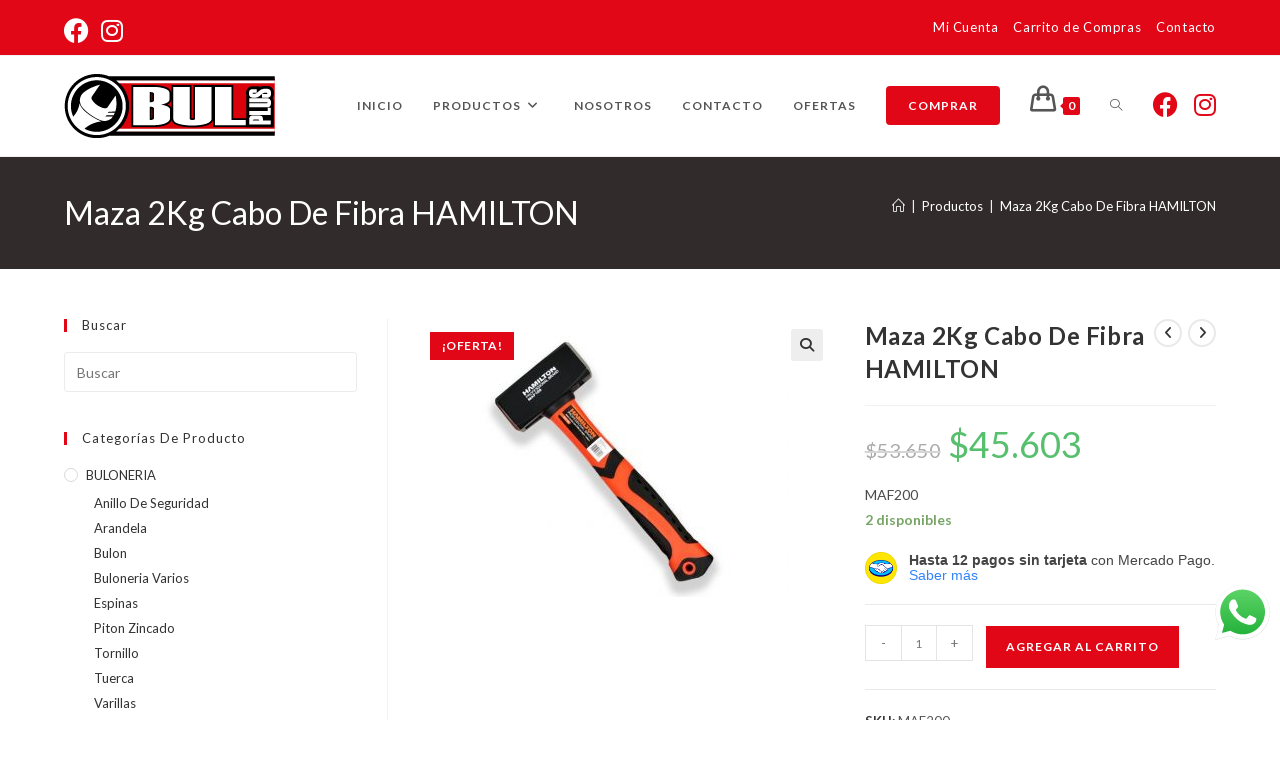

--- FILE ---
content_type: text/html; charset=UTF-8
request_url: https://bulplus.net/producto/maza-2-kg-cabo-de-fibra-hamilton/
body_size: 27118
content:
<!DOCTYPE html>
<html class="html" lang="es-AR">
<head>
	<meta charset="UTF-8">
	<link rel="profile" href="https://gmpg.org/xfn/11">

	<title>Maza 2Kg Cabo De Fibra HAMILTON &#8211; BULPLUS</title>
<meta name='robots' content='max-image-preview:large' />
<meta property="og:type" content="article" />
<meta property="og:title" content="Maza 2Kg Cabo De Fibra HAMILTON" />
<meta property="og:description" content="MAF200" />
<meta property="og:image" content="https://bulplus.net/wp-content/uploads/2021/05/MAF100-370x278-1.jpg" />
<meta property="og:image:width" content="370" />
<meta property="og:image:height" content="278" />
<meta property="og:url" content="https://bulplus.net/producto/maza-2-kg-cabo-de-fibra-hamilton/" />
<meta property="og:site_name" content="BULPLUS" />
<meta name="twitter:card" content="summary_large_image" />
<meta name="twitter:title" content="Maza 2Kg Cabo De Fibra HAMILTON" />
<meta name="twitter:description" content="MAF200" />
<meta name="twitter:image" content="https://bulplus.net/wp-content/uploads/2021/05/MAF100-370x278-1.jpg" />
<meta name="twitter:site" content="@" />
<meta name="twitter:creator" content="@" />
<meta name="viewport" content="width=device-width, initial-scale=1"><link rel='dns-prefetch' href='//fonts.googleapis.com' />
<link rel="alternate" type="application/rss+xml" title="BULPLUS &raquo; Feed" href="https://bulplus.net/feed/" />
<link rel="alternate" type="application/rss+xml" title="BULPLUS &raquo; RSS de los comentarios" href="https://bulplus.net/comments/feed/" />
<link rel="alternate" type="application/rss+xml" title="BULPLUS &raquo; Maza 2Kg Cabo De Fibra HAMILTON RSS de los comentarios" href="https://bulplus.net/producto/maza-2-kg-cabo-de-fibra-hamilton/feed/" />
<link rel="alternate" title="oEmbed (JSON)" type="application/json+oembed" href="https://bulplus.net/wp-json/oembed/1.0/embed?url=https%3A%2F%2Fbulplus.net%2Fproducto%2Fmaza-2-kg-cabo-de-fibra-hamilton%2F" />
<link rel="alternate" title="oEmbed (XML)" type="text/xml+oembed" href="https://bulplus.net/wp-json/oembed/1.0/embed?url=https%3A%2F%2Fbulplus.net%2Fproducto%2Fmaza-2-kg-cabo-de-fibra-hamilton%2F&#038;format=xml" />
<style id='wp-img-auto-sizes-contain-inline-css'>
img:is([sizes=auto i],[sizes^="auto," i]){contain-intrinsic-size:3000px 1500px}
/*# sourceURL=wp-img-auto-sizes-contain-inline-css */
</style>
<style id='wp-emoji-styles-inline-css'>

	img.wp-smiley, img.emoji {
		display: inline !important;
		border: none !important;
		box-shadow: none !important;
		height: 1em !important;
		width: 1em !important;
		margin: 0 0.07em !important;
		vertical-align: -0.1em !important;
		background: none !important;
		padding: 0 !important;
	}
/*# sourceURL=wp-emoji-styles-inline-css */
</style>
<link rel='stylesheet' id='wp-block-library-css' href='https://bulplus.net/wp-includes/css/dist/block-library/style.min.css?ver=6.9' media='all' />
<style id='wp-block-library-theme-inline-css'>
.wp-block-audio :where(figcaption){color:#555;font-size:13px;text-align:center}.is-dark-theme .wp-block-audio :where(figcaption){color:#ffffffa6}.wp-block-audio{margin:0 0 1em}.wp-block-code{border:1px solid #ccc;border-radius:4px;font-family:Menlo,Consolas,monaco,monospace;padding:.8em 1em}.wp-block-embed :where(figcaption){color:#555;font-size:13px;text-align:center}.is-dark-theme .wp-block-embed :where(figcaption){color:#ffffffa6}.wp-block-embed{margin:0 0 1em}.blocks-gallery-caption{color:#555;font-size:13px;text-align:center}.is-dark-theme .blocks-gallery-caption{color:#ffffffa6}:root :where(.wp-block-image figcaption){color:#555;font-size:13px;text-align:center}.is-dark-theme :root :where(.wp-block-image figcaption){color:#ffffffa6}.wp-block-image{margin:0 0 1em}.wp-block-pullquote{border-bottom:4px solid;border-top:4px solid;color:currentColor;margin-bottom:1.75em}.wp-block-pullquote :where(cite),.wp-block-pullquote :where(footer),.wp-block-pullquote__citation{color:currentColor;font-size:.8125em;font-style:normal;text-transform:uppercase}.wp-block-quote{border-left:.25em solid;margin:0 0 1.75em;padding-left:1em}.wp-block-quote cite,.wp-block-quote footer{color:currentColor;font-size:.8125em;font-style:normal;position:relative}.wp-block-quote:where(.has-text-align-right){border-left:none;border-right:.25em solid;padding-left:0;padding-right:1em}.wp-block-quote:where(.has-text-align-center){border:none;padding-left:0}.wp-block-quote.is-large,.wp-block-quote.is-style-large,.wp-block-quote:where(.is-style-plain){border:none}.wp-block-search .wp-block-search__label{font-weight:700}.wp-block-search__button{border:1px solid #ccc;padding:.375em .625em}:where(.wp-block-group.has-background){padding:1.25em 2.375em}.wp-block-separator.has-css-opacity{opacity:.4}.wp-block-separator{border:none;border-bottom:2px solid;margin-left:auto;margin-right:auto}.wp-block-separator.has-alpha-channel-opacity{opacity:1}.wp-block-separator:not(.is-style-wide):not(.is-style-dots){width:100px}.wp-block-separator.has-background:not(.is-style-dots){border-bottom:none;height:1px}.wp-block-separator.has-background:not(.is-style-wide):not(.is-style-dots){height:2px}.wp-block-table{margin:0 0 1em}.wp-block-table td,.wp-block-table th{word-break:normal}.wp-block-table :where(figcaption){color:#555;font-size:13px;text-align:center}.is-dark-theme .wp-block-table :where(figcaption){color:#ffffffa6}.wp-block-video :where(figcaption){color:#555;font-size:13px;text-align:center}.is-dark-theme .wp-block-video :where(figcaption){color:#ffffffa6}.wp-block-video{margin:0 0 1em}:root :where(.wp-block-template-part.has-background){margin-bottom:0;margin-top:0;padding:1.25em 2.375em}
/*# sourceURL=/wp-includes/css/dist/block-library/theme.min.css */
</style>
<style id='classic-theme-styles-inline-css'>
/*! This file is auto-generated */
.wp-block-button__link{color:#fff;background-color:#32373c;border-radius:9999px;box-shadow:none;text-decoration:none;padding:calc(.667em + 2px) calc(1.333em + 2px);font-size:1.125em}.wp-block-file__button{background:#32373c;color:#fff;text-decoration:none}
/*# sourceURL=/wp-includes/css/classic-themes.min.css */
</style>
<style id='global-styles-inline-css'>
:root{--wp--preset--aspect-ratio--square: 1;--wp--preset--aspect-ratio--4-3: 4/3;--wp--preset--aspect-ratio--3-4: 3/4;--wp--preset--aspect-ratio--3-2: 3/2;--wp--preset--aspect-ratio--2-3: 2/3;--wp--preset--aspect-ratio--16-9: 16/9;--wp--preset--aspect-ratio--9-16: 9/16;--wp--preset--color--black: #000000;--wp--preset--color--cyan-bluish-gray: #abb8c3;--wp--preset--color--white: #ffffff;--wp--preset--color--pale-pink: #f78da7;--wp--preset--color--vivid-red: #cf2e2e;--wp--preset--color--luminous-vivid-orange: #ff6900;--wp--preset--color--luminous-vivid-amber: #fcb900;--wp--preset--color--light-green-cyan: #7bdcb5;--wp--preset--color--vivid-green-cyan: #00d084;--wp--preset--color--pale-cyan-blue: #8ed1fc;--wp--preset--color--vivid-cyan-blue: #0693e3;--wp--preset--color--vivid-purple: #9b51e0;--wp--preset--gradient--vivid-cyan-blue-to-vivid-purple: linear-gradient(135deg,rgb(6,147,227) 0%,rgb(155,81,224) 100%);--wp--preset--gradient--light-green-cyan-to-vivid-green-cyan: linear-gradient(135deg,rgb(122,220,180) 0%,rgb(0,208,130) 100%);--wp--preset--gradient--luminous-vivid-amber-to-luminous-vivid-orange: linear-gradient(135deg,rgb(252,185,0) 0%,rgb(255,105,0) 100%);--wp--preset--gradient--luminous-vivid-orange-to-vivid-red: linear-gradient(135deg,rgb(255,105,0) 0%,rgb(207,46,46) 100%);--wp--preset--gradient--very-light-gray-to-cyan-bluish-gray: linear-gradient(135deg,rgb(238,238,238) 0%,rgb(169,184,195) 100%);--wp--preset--gradient--cool-to-warm-spectrum: linear-gradient(135deg,rgb(74,234,220) 0%,rgb(151,120,209) 20%,rgb(207,42,186) 40%,rgb(238,44,130) 60%,rgb(251,105,98) 80%,rgb(254,248,76) 100%);--wp--preset--gradient--blush-light-purple: linear-gradient(135deg,rgb(255,206,236) 0%,rgb(152,150,240) 100%);--wp--preset--gradient--blush-bordeaux: linear-gradient(135deg,rgb(254,205,165) 0%,rgb(254,45,45) 50%,rgb(107,0,62) 100%);--wp--preset--gradient--luminous-dusk: linear-gradient(135deg,rgb(255,203,112) 0%,rgb(199,81,192) 50%,rgb(65,88,208) 100%);--wp--preset--gradient--pale-ocean: linear-gradient(135deg,rgb(255,245,203) 0%,rgb(182,227,212) 50%,rgb(51,167,181) 100%);--wp--preset--gradient--electric-grass: linear-gradient(135deg,rgb(202,248,128) 0%,rgb(113,206,126) 100%);--wp--preset--gradient--midnight: linear-gradient(135deg,rgb(2,3,129) 0%,rgb(40,116,252) 100%);--wp--preset--font-size--small: 13px;--wp--preset--font-size--medium: 20px;--wp--preset--font-size--large: 36px;--wp--preset--font-size--x-large: 42px;--wp--preset--spacing--20: 0.44rem;--wp--preset--spacing--30: 0.67rem;--wp--preset--spacing--40: 1rem;--wp--preset--spacing--50: 1.5rem;--wp--preset--spacing--60: 2.25rem;--wp--preset--spacing--70: 3.38rem;--wp--preset--spacing--80: 5.06rem;--wp--preset--shadow--natural: 6px 6px 9px rgba(0, 0, 0, 0.2);--wp--preset--shadow--deep: 12px 12px 50px rgba(0, 0, 0, 0.4);--wp--preset--shadow--sharp: 6px 6px 0px rgba(0, 0, 0, 0.2);--wp--preset--shadow--outlined: 6px 6px 0px -3px rgb(255, 255, 255), 6px 6px rgb(0, 0, 0);--wp--preset--shadow--crisp: 6px 6px 0px rgb(0, 0, 0);}:where(.is-layout-flex){gap: 0.5em;}:where(.is-layout-grid){gap: 0.5em;}body .is-layout-flex{display: flex;}.is-layout-flex{flex-wrap: wrap;align-items: center;}.is-layout-flex > :is(*, div){margin: 0;}body .is-layout-grid{display: grid;}.is-layout-grid > :is(*, div){margin: 0;}:where(.wp-block-columns.is-layout-flex){gap: 2em;}:where(.wp-block-columns.is-layout-grid){gap: 2em;}:where(.wp-block-post-template.is-layout-flex){gap: 1.25em;}:where(.wp-block-post-template.is-layout-grid){gap: 1.25em;}.has-black-color{color: var(--wp--preset--color--black) !important;}.has-cyan-bluish-gray-color{color: var(--wp--preset--color--cyan-bluish-gray) !important;}.has-white-color{color: var(--wp--preset--color--white) !important;}.has-pale-pink-color{color: var(--wp--preset--color--pale-pink) !important;}.has-vivid-red-color{color: var(--wp--preset--color--vivid-red) !important;}.has-luminous-vivid-orange-color{color: var(--wp--preset--color--luminous-vivid-orange) !important;}.has-luminous-vivid-amber-color{color: var(--wp--preset--color--luminous-vivid-amber) !important;}.has-light-green-cyan-color{color: var(--wp--preset--color--light-green-cyan) !important;}.has-vivid-green-cyan-color{color: var(--wp--preset--color--vivid-green-cyan) !important;}.has-pale-cyan-blue-color{color: var(--wp--preset--color--pale-cyan-blue) !important;}.has-vivid-cyan-blue-color{color: var(--wp--preset--color--vivid-cyan-blue) !important;}.has-vivid-purple-color{color: var(--wp--preset--color--vivid-purple) !important;}.has-black-background-color{background-color: var(--wp--preset--color--black) !important;}.has-cyan-bluish-gray-background-color{background-color: var(--wp--preset--color--cyan-bluish-gray) !important;}.has-white-background-color{background-color: var(--wp--preset--color--white) !important;}.has-pale-pink-background-color{background-color: var(--wp--preset--color--pale-pink) !important;}.has-vivid-red-background-color{background-color: var(--wp--preset--color--vivid-red) !important;}.has-luminous-vivid-orange-background-color{background-color: var(--wp--preset--color--luminous-vivid-orange) !important;}.has-luminous-vivid-amber-background-color{background-color: var(--wp--preset--color--luminous-vivid-amber) !important;}.has-light-green-cyan-background-color{background-color: var(--wp--preset--color--light-green-cyan) !important;}.has-vivid-green-cyan-background-color{background-color: var(--wp--preset--color--vivid-green-cyan) !important;}.has-pale-cyan-blue-background-color{background-color: var(--wp--preset--color--pale-cyan-blue) !important;}.has-vivid-cyan-blue-background-color{background-color: var(--wp--preset--color--vivid-cyan-blue) !important;}.has-vivid-purple-background-color{background-color: var(--wp--preset--color--vivid-purple) !important;}.has-black-border-color{border-color: var(--wp--preset--color--black) !important;}.has-cyan-bluish-gray-border-color{border-color: var(--wp--preset--color--cyan-bluish-gray) !important;}.has-white-border-color{border-color: var(--wp--preset--color--white) !important;}.has-pale-pink-border-color{border-color: var(--wp--preset--color--pale-pink) !important;}.has-vivid-red-border-color{border-color: var(--wp--preset--color--vivid-red) !important;}.has-luminous-vivid-orange-border-color{border-color: var(--wp--preset--color--luminous-vivid-orange) !important;}.has-luminous-vivid-amber-border-color{border-color: var(--wp--preset--color--luminous-vivid-amber) !important;}.has-light-green-cyan-border-color{border-color: var(--wp--preset--color--light-green-cyan) !important;}.has-vivid-green-cyan-border-color{border-color: var(--wp--preset--color--vivid-green-cyan) !important;}.has-pale-cyan-blue-border-color{border-color: var(--wp--preset--color--pale-cyan-blue) !important;}.has-vivid-cyan-blue-border-color{border-color: var(--wp--preset--color--vivid-cyan-blue) !important;}.has-vivid-purple-border-color{border-color: var(--wp--preset--color--vivid-purple) !important;}.has-vivid-cyan-blue-to-vivid-purple-gradient-background{background: var(--wp--preset--gradient--vivid-cyan-blue-to-vivid-purple) !important;}.has-light-green-cyan-to-vivid-green-cyan-gradient-background{background: var(--wp--preset--gradient--light-green-cyan-to-vivid-green-cyan) !important;}.has-luminous-vivid-amber-to-luminous-vivid-orange-gradient-background{background: var(--wp--preset--gradient--luminous-vivid-amber-to-luminous-vivid-orange) !important;}.has-luminous-vivid-orange-to-vivid-red-gradient-background{background: var(--wp--preset--gradient--luminous-vivid-orange-to-vivid-red) !important;}.has-very-light-gray-to-cyan-bluish-gray-gradient-background{background: var(--wp--preset--gradient--very-light-gray-to-cyan-bluish-gray) !important;}.has-cool-to-warm-spectrum-gradient-background{background: var(--wp--preset--gradient--cool-to-warm-spectrum) !important;}.has-blush-light-purple-gradient-background{background: var(--wp--preset--gradient--blush-light-purple) !important;}.has-blush-bordeaux-gradient-background{background: var(--wp--preset--gradient--blush-bordeaux) !important;}.has-luminous-dusk-gradient-background{background: var(--wp--preset--gradient--luminous-dusk) !important;}.has-pale-ocean-gradient-background{background: var(--wp--preset--gradient--pale-ocean) !important;}.has-electric-grass-gradient-background{background: var(--wp--preset--gradient--electric-grass) !important;}.has-midnight-gradient-background{background: var(--wp--preset--gradient--midnight) !important;}.has-small-font-size{font-size: var(--wp--preset--font-size--small) !important;}.has-medium-font-size{font-size: var(--wp--preset--font-size--medium) !important;}.has-large-font-size{font-size: var(--wp--preset--font-size--large) !important;}.has-x-large-font-size{font-size: var(--wp--preset--font-size--x-large) !important;}
:where(.wp-block-post-template.is-layout-flex){gap: 1.25em;}:where(.wp-block-post-template.is-layout-grid){gap: 1.25em;}
:where(.wp-block-term-template.is-layout-flex){gap: 1.25em;}:where(.wp-block-term-template.is-layout-grid){gap: 1.25em;}
:where(.wp-block-columns.is-layout-flex){gap: 2em;}:where(.wp-block-columns.is-layout-grid){gap: 2em;}
:root :where(.wp-block-pullquote){font-size: 1.5em;line-height: 1.6;}
/*# sourceURL=global-styles-inline-css */
</style>
<link rel='stylesheet' id='ccw_main_css-css' href='https://bulplus.net/wp-content/plugins/click-to-chat-for-whatsapp/prev/assets/css/mainstyles.css?ver=4.36' media='all' />
<link rel='stylesheet' id='photoswipe-css' href='https://bulplus.net/wp-content/plugins/woocommerce/assets/css/photoswipe/photoswipe.min.css?ver=10.4.3' media='all' />
<link rel='stylesheet' id='photoswipe-default-skin-css' href='https://bulplus.net/wp-content/plugins/woocommerce/assets/css/photoswipe/default-skin/default-skin.min.css?ver=10.4.3' media='all' />
<style id='woocommerce-inline-inline-css'>
.woocommerce form .form-row .required { visibility: visible; }
/*# sourceURL=woocommerce-inline-inline-css */
</style>
<link rel='stylesheet' id='oceanwp-woo-mini-cart-css' href='https://bulplus.net/wp-content/themes/oceanwp/assets/css/woo/woo-mini-cart.min.css?ver=6.9' media='all' />
<link rel='stylesheet' id='font-awesome-css' href='https://bulplus.net/wp-content/themes/oceanwp/assets/fonts/fontawesome/css/all.min.css?ver=6.4.2' media='all' />
<link rel='stylesheet' id='simple-line-icons-css' href='https://bulplus.net/wp-content/themes/oceanwp/assets/css/third/simple-line-icons.min.css?ver=2.4.0' media='all' />
<link rel='stylesheet' id='oceanwp-style-css' href='https://bulplus.net/wp-content/themes/oceanwp/assets/css/style.min.css?ver=4.0.3' media='all' />
<style id='oceanwp-style-inline-css'>
body div.wpforms-container-full .wpforms-form input[type=submit]:hover,
			body div.wpforms-container-full .wpforms-form input[type=submit]:active,
			body div.wpforms-container-full .wpforms-form button[type=submit]:hover,
			body div.wpforms-container-full .wpforms-form button[type=submit]:active,
			body div.wpforms-container-full .wpforms-form .wpforms-page-button:hover,
			body div.wpforms-container-full .wpforms-form .wpforms-page-button:active,
			body .wp-core-ui div.wpforms-container-full .wpforms-form input[type=submit]:hover,
			body .wp-core-ui div.wpforms-container-full .wpforms-form input[type=submit]:active,
			body .wp-core-ui div.wpforms-container-full .wpforms-form button[type=submit]:hover,
			body .wp-core-ui div.wpforms-container-full .wpforms-form button[type=submit]:active,
			body .wp-core-ui div.wpforms-container-full .wpforms-form .wpforms-page-button:hover,
			body .wp-core-ui div.wpforms-container-full .wpforms-form .wpforms-page-button:active {
					background: linear-gradient(0deg, rgba(0, 0, 0, 0.2), rgba(0, 0, 0, 0.2)), var(--wpforms-button-background-color-alt, var(--wpforms-button-background-color)) !important;
			}
/*# sourceURL=oceanwp-style-inline-css */
</style>
<link rel='stylesheet' id='oceanwp-hamburgers-css' href='https://bulplus.net/wp-content/themes/oceanwp/assets/css/third/hamburgers/hamburgers.min.css?ver=4.0.3' media='all' />
<link rel='stylesheet' id='oceanwp-collapse-css' href='https://bulplus.net/wp-content/themes/oceanwp/assets/css/third/hamburgers/types/collapse.css?ver=4.0.3' media='all' />
<link rel='stylesheet' id='oceanwp-google-font-lato-css' href='//fonts.googleapis.com/css?family=Lato%3A100%2C200%2C300%2C400%2C500%2C600%2C700%2C800%2C900%2C100i%2C200i%2C300i%2C400i%2C500i%2C600i%2C700i%2C800i%2C900i&#038;subset=latin&#038;display=swap&#038;ver=6.9' media='all' />
<link rel='stylesheet' id='oceanwp-woocommerce-css' href='https://bulplus.net/wp-content/themes/oceanwp/assets/css/woo/woocommerce.min.css?ver=6.9' media='all' />
<link rel='stylesheet' id='oceanwp-woo-star-font-css' href='https://bulplus.net/wp-content/themes/oceanwp/assets/css/woo/woo-star-font.min.css?ver=6.9' media='all' />
<link rel='stylesheet' id='oceanwp-woo-quick-view-css' href='https://bulplus.net/wp-content/themes/oceanwp/assets/css/woo/woo-quick-view.min.css?ver=6.9' media='all' />
<link rel='stylesheet' id='oceanwp-woo-floating-bar-css' href='https://bulplus.net/wp-content/themes/oceanwp/assets/css/woo/woo-floating-bar.min.css?ver=6.9' media='all' />
<link rel='stylesheet' id='oe-widgets-style-css' href='https://bulplus.net/wp-content/plugins/ocean-extra/assets/css/widgets.css?ver=6.9' media='all' />
<script type="text/template" id="tmpl-variation-template">
	<div class="woocommerce-variation-description">{{{ data.variation.variation_description }}}</div>
	<div class="woocommerce-variation-price">{{{ data.variation.price_html }}}</div>
	<div class="woocommerce-variation-availability">{{{ data.variation.availability_html }}}</div>
</script>
<script type="text/template" id="tmpl-unavailable-variation-template">
	<p role="alert">Lo sentimos, este producto no está disponible. Por favor, elegí otra combinación.</p>
</script>
<!--n2css--><!--n2js--><script src="https://bulplus.net/wp-includes/js/jquery/jquery.min.js?ver=3.7.1" id="jquery-core-js"></script>
<script src="https://bulplus.net/wp-includes/js/jquery/jquery-migrate.min.js?ver=3.4.1" id="jquery-migrate-js"></script>
<script src="https://bulplus.net/wp-content/plugins/woocommerce/assets/js/jquery-blockui/jquery.blockUI.min.js?ver=2.7.0-wc.10.4.3" id="wc-jquery-blockui-js" defer data-wp-strategy="defer"></script>
<script id="wc-add-to-cart-js-extra">
var wc_add_to_cart_params = {"ajax_url":"/wp-admin/admin-ajax.php","wc_ajax_url":"/?wc-ajax=%%endpoint%%","i18n_view_cart":"Ver carrito","cart_url":"https://bulplus.net/cart/","is_cart":"","cart_redirect_after_add":"no"};
//# sourceURL=wc-add-to-cart-js-extra
</script>
<script src="https://bulplus.net/wp-content/plugins/woocommerce/assets/js/frontend/add-to-cart.min.js?ver=10.4.3" id="wc-add-to-cart-js" defer data-wp-strategy="defer"></script>
<script src="https://bulplus.net/wp-content/plugins/woocommerce/assets/js/zoom/jquery.zoom.min.js?ver=1.7.21-wc.10.4.3" id="wc-zoom-js" defer data-wp-strategy="defer"></script>
<script src="https://bulplus.net/wp-content/plugins/woocommerce/assets/js/flexslider/jquery.flexslider.min.js?ver=2.7.2-wc.10.4.3" id="wc-flexslider-js" defer data-wp-strategy="defer"></script>
<script src="https://bulplus.net/wp-content/plugins/woocommerce/assets/js/photoswipe/photoswipe.min.js?ver=4.1.1-wc.10.4.3" id="wc-photoswipe-js" defer data-wp-strategy="defer"></script>
<script src="https://bulplus.net/wp-content/plugins/woocommerce/assets/js/photoswipe/photoswipe-ui-default.min.js?ver=4.1.1-wc.10.4.3" id="wc-photoswipe-ui-default-js" defer data-wp-strategy="defer"></script>
<script id="wc-single-product-js-extra">
var wc_single_product_params = {"i18n_required_rating_text":"Por favor selecciona una puntuaci\u00f3n","i18n_rating_options":["1 de 5 estrellas","2 de 5 estrellas","3 de 5 estrellas","4 de 5 estrellas","5 de 5 estrellas"],"i18n_product_gallery_trigger_text":"View full-screen image gallery","review_rating_required":"yes","flexslider":{"rtl":false,"animation":"slide","smoothHeight":true,"directionNav":false,"controlNav":"thumbnails","slideshow":false,"animationSpeed":500,"animationLoop":false,"allowOneSlide":false},"zoom_enabled":"1","zoom_options":[],"photoswipe_enabled":"1","photoswipe_options":{"shareEl":false,"closeOnScroll":false,"history":false,"hideAnimationDuration":0,"showAnimationDuration":0},"flexslider_enabled":"1"};
//# sourceURL=wc-single-product-js-extra
</script>
<script src="https://bulplus.net/wp-content/plugins/woocommerce/assets/js/frontend/single-product.min.js?ver=10.4.3" id="wc-single-product-js" defer data-wp-strategy="defer"></script>
<script src="https://bulplus.net/wp-content/plugins/woocommerce/assets/js/js-cookie/js.cookie.min.js?ver=2.1.4-wc.10.4.3" id="wc-js-cookie-js" defer data-wp-strategy="defer"></script>
<script id="woocommerce-js-extra">
var woocommerce_params = {"ajax_url":"/wp-admin/admin-ajax.php","wc_ajax_url":"/?wc-ajax=%%endpoint%%","i18n_password_show":"Mostrar contrase\u00f1a","i18n_password_hide":"Ocultar contrase\u00f1a"};
//# sourceURL=woocommerce-js-extra
</script>
<script src="https://bulplus.net/wp-content/plugins/woocommerce/assets/js/frontend/woocommerce.min.js?ver=10.4.3" id="woocommerce-js" defer data-wp-strategy="defer"></script>
<script src="https://bulplus.net/wp-includes/js/underscore.min.js?ver=1.13.7" id="underscore-js"></script>
<script id="wp-util-js-extra">
var _wpUtilSettings = {"ajax":{"url":"/wp-admin/admin-ajax.php"}};
//# sourceURL=wp-util-js-extra
</script>
<script src="https://bulplus.net/wp-includes/js/wp-util.min.js?ver=6.9" id="wp-util-js"></script>
<script id="wc-add-to-cart-variation-js-extra">
var wc_add_to_cart_variation_params = {"wc_ajax_url":"/?wc-ajax=%%endpoint%%","i18n_no_matching_variations_text":"Lo sentimos, no hay productos que igualen tu selecci\u00f3n. Por favor escoge una combinaci\u00f3n diferente.","i18n_make_a_selection_text":"Eleg\u00ed las opciones del producto antes de agregar este producto a tu carrito.","i18n_unavailable_text":"Lo sentimos, este producto no est\u00e1 disponible. Por favor, eleg\u00ed otra combinaci\u00f3n.","i18n_reset_alert_text":"Your selection has been reset. Please select some product options before adding this product to your cart."};
//# sourceURL=wc-add-to-cart-variation-js-extra
</script>
<script src="https://bulplus.net/wp-content/plugins/woocommerce/assets/js/frontend/add-to-cart-variation.min.js?ver=10.4.3" id="wc-add-to-cart-variation-js" defer data-wp-strategy="defer"></script>
<script id="wc-cart-fragments-js-extra">
var wc_cart_fragments_params = {"ajax_url":"/wp-admin/admin-ajax.php","wc_ajax_url":"/?wc-ajax=%%endpoint%%","cart_hash_key":"wc_cart_hash_282babd5870e31a009743f5a05838a98","fragment_name":"wc_fragments_282babd5870e31a009743f5a05838a98","request_timeout":"5000"};
//# sourceURL=wc-cart-fragments-js-extra
</script>
<script src="https://bulplus.net/wp-content/plugins/woocommerce/assets/js/frontend/cart-fragments.min.js?ver=10.4.3" id="wc-cart-fragments-js" defer data-wp-strategy="defer"></script>
<link rel="https://api.w.org/" href="https://bulplus.net/wp-json/" /><link rel="alternate" title="JSON" type="application/json" href="https://bulplus.net/wp-json/wp/v2/product/7970" /><link rel="EditURI" type="application/rsd+xml" title="RSD" href="https://bulplus.net/xmlrpc.php?rsd" />
<meta name="generator" content="WordPress 6.9" />
<meta name="generator" content="WooCommerce 10.4.3" />
<link rel="canonical" href="https://bulplus.net/producto/maza-2-kg-cabo-de-fibra-hamilton/" />
<link rel='shortlink' href='https://bulplus.net/?p=7970' />
	<noscript><style>.woocommerce-product-gallery{ opacity: 1 !important; }</style></noscript>
	<meta name="generator" content="Elementor 3.34.2; features: additional_custom_breakpoints; settings: css_print_method-external, google_font-enabled, font_display-auto">
			<style>
				.e-con.e-parent:nth-of-type(n+4):not(.e-lazyloaded):not(.e-no-lazyload),
				.e-con.e-parent:nth-of-type(n+4):not(.e-lazyloaded):not(.e-no-lazyload) * {
					background-image: none !important;
				}
				@media screen and (max-height: 1024px) {
					.e-con.e-parent:nth-of-type(n+3):not(.e-lazyloaded):not(.e-no-lazyload),
					.e-con.e-parent:nth-of-type(n+3):not(.e-lazyloaded):not(.e-no-lazyload) * {
						background-image: none !important;
					}
				}
				@media screen and (max-height: 640px) {
					.e-con.e-parent:nth-of-type(n+2):not(.e-lazyloaded):not(.e-no-lazyload),
					.e-con.e-parent:nth-of-type(n+2):not(.e-lazyloaded):not(.e-no-lazyload) * {
						background-image: none !important;
					}
				}
			</style>
			<link rel="icon" href="https://bulplus.net/wp-content/uploads/2019/10/favicon-bulplus-100x100.png" sizes="32x32" />
<link rel="icon" href="https://bulplus.net/wp-content/uploads/2019/10/favicon-bulplus-300x300.png" sizes="192x192" />
<link rel="apple-touch-icon" href="https://bulplus.net/wp-content/uploads/2019/10/favicon-bulplus-300x300.png" />
<meta name="msapplication-TileImage" content="https://bulplus.net/wp-content/uploads/2019/10/favicon-bulplus-300x300.png" />
		<style id="wp-custom-css">
			/* Hero Title */.elementor-element.hero-title .elementor-widget-container{display:inline-block}/* Footer Callout */.store-callout .icon-box-icon,.store-callout .icon-box-heading{display:table-cell;vertical-align:middle}.store-callout .icon-box-icon{height:1em;width:1em;line-height:1em}.store-callout .icon-box-icon i{color:#5b4f4f;font-size:34px;margin-right:15px}.store-callout .icon-box-heading{font-size:15px;font-weight:400;margin:0;color:#ffffff;letter-spacing:1px;text-transform:capitalize}@media screen and (max-width:767px){.store-callout .icon-box-icon{display:none}.store-callout .icon-box-heading{display:block;text-align:center}}/* Footer Borders */#footer-widgets .contact-info-widget i,#footer-widgets .oceanwp-recent-posts li,#footer-widgets .social-widget li a,#footer-widgets .woocommerce ul.product_list_widget li{border-color:rgba(255,255,255,0.2)}/* Footer Products */#footer-widgets .price del,#footer-widgets del .amount{color:#ddd}/* Footer Tags */#footer-widgets .tagcloud a{background-color:rgba(255,255,255,0.1);border-color:rgba(255,255,255,0.1)}#footer-widgets .tagcloud a:hover{background-color:rgba(255,255,255,0.2);color:#fff;border-color:rgba(255,255,255,0.2)}		</style>
		<!-- OceanWP CSS -->
<style type="text/css">
/* Colors */.woocommerce-MyAccount-navigation ul li a:before,.woocommerce-checkout .woocommerce-info a,.woocommerce-checkout #payment ul.payment_methods .wc_payment_method>input[type=radio]:first-child:checked+label:before,.woocommerce-checkout #payment .payment_method_paypal .about_paypal,.woocommerce ul.products li.product li.category a:hover,.woocommerce ul.products li.product .button:hover,.woocommerce ul.products li.product .product-inner .added_to_cart:hover,.product_meta .posted_in a:hover,.product_meta .tagged_as a:hover,.woocommerce div.product .woocommerce-tabs ul.tabs li a:hover,.woocommerce div.product .woocommerce-tabs ul.tabs li.active a,.woocommerce .oceanwp-grid-list a.active,.woocommerce .oceanwp-grid-list a:hover,.woocommerce .oceanwp-off-canvas-filter:hover,.widget_shopping_cart ul.cart_list li .owp-grid-wrap .owp-grid a.remove:hover,.widget_product_categories li a:hover ~ .count,.widget_layered_nav li a:hover ~ .count,.woocommerce ul.products li.product:not(.product-category) .woo-entry-buttons li a:hover,a:hover,a.light:hover,.theme-heading .text::before,.theme-heading .text::after,#top-bar-content >a:hover,#top-bar-social li.oceanwp-email a:hover,#site-navigation-wrap .dropdown-menu >li >a:hover,#site-header.medium-header #medium-searchform button:hover,.oceanwp-mobile-menu-icon a:hover,.blog-entry.post .blog-entry-header .entry-title a:hover,.blog-entry.post .blog-entry-readmore a:hover,.blog-entry.thumbnail-entry .blog-entry-category a,ul.meta li a:hover,.dropcap,.single nav.post-navigation .nav-links .title,body .related-post-title a:hover,body #wp-calendar caption,body .contact-info-widget.default i,body .contact-info-widget.big-icons i,body .custom-links-widget .oceanwp-custom-links li a:hover,body .custom-links-widget .oceanwp-custom-links li a:hover:before,body .posts-thumbnails-widget li a:hover,body .social-widget li.oceanwp-email a:hover,.comment-author .comment-meta .comment-reply-link,#respond #cancel-comment-reply-link:hover,#footer-widgets .footer-box a:hover,#footer-bottom a:hover,#footer-bottom #footer-bottom-menu a:hover,.sidr a:hover,.sidr-class-dropdown-toggle:hover,.sidr-class-menu-item-has-children.active >a,.sidr-class-menu-item-has-children.active >a >.sidr-class-dropdown-toggle,input[type=checkbox]:checked:before{color:#e20717}.woocommerce .oceanwp-grid-list a.active .owp-icon use,.woocommerce .oceanwp-grid-list a:hover .owp-icon use,.single nav.post-navigation .nav-links .title .owp-icon use,.blog-entry.post .blog-entry-readmore a:hover .owp-icon use,body .contact-info-widget.default .owp-icon use,body .contact-info-widget.big-icons .owp-icon use{stroke:#e20717}.woocommerce div.product div.images .open-image,.wcmenucart-details.count,.woocommerce-message a,.woocommerce-error a,.woocommerce-info a,.woocommerce .widget_price_filter .ui-slider .ui-slider-handle,.woocommerce .widget_price_filter .ui-slider .ui-slider-range,.owp-product-nav li a.owp-nav-link:hover,.woocommerce div.product.owp-tabs-layout-vertical .woocommerce-tabs ul.tabs li a:after,.woocommerce .widget_product_categories li.current-cat >a ~ .count,.woocommerce .widget_product_categories li.current-cat >a:before,.woocommerce .widget_layered_nav li.chosen a ~ .count,.woocommerce .widget_layered_nav li.chosen a:before,#owp-checkout-timeline .active .timeline-wrapper,.bag-style:hover .wcmenucart-cart-icon .wcmenucart-count,.show-cart .wcmenucart-cart-icon .wcmenucart-count,.woocommerce ul.products li.product:not(.product-category) .image-wrap .button,input[type="button"],input[type="reset"],input[type="submit"],button[type="submit"],.button,#site-navigation-wrap .dropdown-menu >li.btn >a >span,.thumbnail:hover i,.thumbnail:hover .link-post-svg-icon,.post-quote-content,.omw-modal .omw-close-modal,body .contact-info-widget.big-icons li:hover i,body .contact-info-widget.big-icons li:hover .owp-icon,body div.wpforms-container-full .wpforms-form input[type=submit],body div.wpforms-container-full .wpforms-form button[type=submit],body div.wpforms-container-full .wpforms-form .wpforms-page-button{background-color:#e20717}.current-shop-items-dropdown{border-top-color:#e20717}.woocommerce div.product .woocommerce-tabs ul.tabs li.active a{border-bottom-color:#e20717}.wcmenucart-details.count:before{border-color:#e20717}.woocommerce ul.products li.product .button:hover{border-color:#e20717}.woocommerce ul.products li.product .product-inner .added_to_cart:hover{border-color:#e20717}.woocommerce div.product .woocommerce-tabs ul.tabs li.active a{border-color:#e20717}.woocommerce .oceanwp-grid-list a.active{border-color:#e20717}.woocommerce .oceanwp-grid-list a:hover{border-color:#e20717}.woocommerce .oceanwp-off-canvas-filter:hover{border-color:#e20717}.owp-product-nav li a.owp-nav-link:hover{border-color:#e20717}.widget_shopping_cart_content .buttons .button:first-child:hover{border-color:#e20717}.widget_shopping_cart ul.cart_list li .owp-grid-wrap .owp-grid a.remove:hover{border-color:#e20717}.widget_product_categories li a:hover ~ .count{border-color:#e20717}.woocommerce .widget_product_categories li.current-cat >a ~ .count{border-color:#e20717}.woocommerce .widget_product_categories li.current-cat >a:before{border-color:#e20717}.widget_layered_nav li a:hover ~ .count{border-color:#e20717}.woocommerce .widget_layered_nav li.chosen a ~ .count{border-color:#e20717}.woocommerce .widget_layered_nav li.chosen a:before{border-color:#e20717}#owp-checkout-timeline.arrow .active .timeline-wrapper:before{border-top-color:#e20717;border-bottom-color:#e20717}#owp-checkout-timeline.arrow .active .timeline-wrapper:after{border-left-color:#e20717;border-right-color:#e20717}.bag-style:hover .wcmenucart-cart-icon .wcmenucart-count{border-color:#e20717}.bag-style:hover .wcmenucart-cart-icon .wcmenucart-count:after{border-color:#e20717}.show-cart .wcmenucart-cart-icon .wcmenucart-count{border-color:#e20717}.show-cart .wcmenucart-cart-icon .wcmenucart-count:after{border-color:#e20717}.woocommerce ul.products li.product:not(.product-category) .woo-product-gallery .active a{border-color:#e20717}.woocommerce ul.products li.product:not(.product-category) .woo-product-gallery a:hover{border-color:#e20717}.widget-title{border-color:#e20717}blockquote{border-color:#e20717}.wp-block-quote{border-color:#e20717}#searchform-dropdown{border-color:#e20717}.dropdown-menu .sub-menu{border-color:#e20717}.blog-entry.large-entry .blog-entry-readmore a:hover{border-color:#e20717}.oceanwp-newsletter-form-wrap input[type="email"]:focus{border-color:#e20717}.social-widget li.oceanwp-email a:hover{border-color:#e20717}#respond #cancel-comment-reply-link:hover{border-color:#e20717}body .contact-info-widget.big-icons li:hover i{border-color:#e20717}body .contact-info-widget.big-icons li:hover .owp-icon{border-color:#e20717}#footer-widgets .oceanwp-newsletter-form-wrap input[type="email"]:focus{border-color:#e20717}.woocommerce div.product div.images .open-image:hover,.woocommerce-error a:hover,.woocommerce-info a:hover,.woocommerce-message a:hover,.woocommerce-message a:focus,.woocommerce .button:focus,.woocommerce ul.products li.product:not(.product-category) .image-wrap .button:hover,input[type="button"]:hover,input[type="reset"]:hover,input[type="submit"]:hover,button[type="submit"]:hover,input[type="button"]:focus,input[type="reset"]:focus,input[type="submit"]:focus,button[type="submit"]:focus,.button:hover,.button:focus,#site-navigation-wrap .dropdown-menu >li.btn >a:hover >span,.post-quote-author,.omw-modal .omw-close-modal:hover,body div.wpforms-container-full .wpforms-form input[type=submit]:hover,body div.wpforms-container-full .wpforms-form button[type=submit]:hover,body div.wpforms-container-full .wpforms-form .wpforms-page-button:hover{background-color:#d14242}.woocommerce table.shop_table,.woocommerce table.shop_table td,.woocommerce-cart .cart-collaterals .cart_totals tr td,.woocommerce-cart .cart-collaterals .cart_totals tr th,.woocommerce table.shop_table tth,.woocommerce table.shop_table tfoot td,.woocommerce table.shop_table tfoot th,.woocommerce .order_details,.woocommerce .shop_table.order_details tfoot th,.woocommerce .shop_table.customer_details th,.woocommerce .cart-collaterals .cross-sells,.woocommerce-page .cart-collaterals .cross-sells,.woocommerce .cart-collaterals .cart_totals,.woocommerce-page .cart-collaterals .cart_totals,.woocommerce .cart-collaterals h2,.woocommerce .cart-collaterals h2,.woocommerce .cart-collaterals h2,.woocommerce-cart .cart-collaterals .cart_totals .order-total th,.woocommerce-cart .cart-collaterals .cart_totals .order-total td,.woocommerce ul.order_details,.woocommerce .shop_table.order_details tfoot th,.woocommerce .shop_table.customer_details th,.woocommerce .woocommerce-checkout #customer_details h3,.woocommerce .woocommerce-checkout h3#order_review_heading,.woocommerce-checkout #payment ul.payment_methods,.woocommerce-checkout form.login,.woocommerce-checkout form.checkout_coupon,.woocommerce-checkout-review-order-table tfoot th,.woocommerce-checkout #payment,.woocommerce ul.order_details,.woocommerce #customer_login >div,.woocommerce .col-1.address,.woocommerce .col-2.address,.woocommerce-checkout .woocommerce-info,.woocommerce div.product form.cart,.product_meta,.woocommerce div.product .woocommerce-tabs ul.tabs,.woocommerce #reviews #comments ol.commentlist li .comment_container,p.stars span a,.woocommerce ul.product_list_widget li,.woocommerce .widget_shopping_cart .cart_list li,.woocommerce.widget_shopping_cart .cart_list li,.woocommerce ul.product_list_widget li:first-child,.woocommerce .widget_shopping_cart .cart_list li:first-child,.woocommerce.widget_shopping_cart .cart_list li:first-child,.widget_product_categories li a,.woocommerce .oceanwp-toolbar,.woocommerce .products.list .product,table th,table td,hr,.content-area,body.content-left-sidebar #content-wrap .content-area,.content-left-sidebar .content-area,#top-bar-wrap,#site-header,#site-header.top-header #search-toggle,.dropdown-menu ul li,.centered-minimal-page-header,.blog-entry.post,.blog-entry.grid-entry .blog-entry-inner,.blog-entry.thumbnail-entry .blog-entry-bottom,.single-post .entry-title,.single .entry-share-wrap .entry-share,.single .entry-share,.single .entry-share ul li a,.single nav.post-navigation,.single nav.post-navigation .nav-links .nav-previous,#author-bio,#author-bio .author-bio-avatar,#author-bio .author-bio-social li a,#related-posts,#comments,.comment-body,#respond #cancel-comment-reply-link,#blog-entries .type-page,.page-numbers a,.page-numbers span:not(.elementor-screen-only),.page-links span,body #wp-calendar caption,body #wp-calendar th,body #wp-calendar tbody,body .contact-info-widget.default i,body .contact-info-widget.big-icons i,body .contact-info-widget.big-icons .owp-icon,body .contact-info-widget.default .owp-icon,body .posts-thumbnails-widget li,body .tagcloud a{border-color:}body .theme-button,body input[type="submit"],body button[type="submit"],body button,body .button,body div.wpforms-container-full .wpforms-form input[type=submit],body div.wpforms-container-full .wpforms-form button[type=submit],body div.wpforms-container-full .wpforms-form .wpforms-page-button{border-color:#ffffff}body .theme-button:hover,body input[type="submit"]:hover,body button[type="submit"]:hover,body button:hover,body .button:hover,body div.wpforms-container-full .wpforms-form input[type=submit]:hover,body div.wpforms-container-full .wpforms-form input[type=submit]:active,body div.wpforms-container-full .wpforms-form button[type=submit]:hover,body div.wpforms-container-full .wpforms-form button[type=submit]:active,body div.wpforms-container-full .wpforms-form .wpforms-page-button:hover,body div.wpforms-container-full .wpforms-form .wpforms-page-button:active{border-color:#ffffff}form input[type="text"],form input[type="password"],form input[type="email"],form input[type="url"],form input[type="date"],form input[type="month"],form input[type="time"],form input[type="datetime"],form input[type="datetime-local"],form input[type="week"],form input[type="number"],form input[type="search"],form input[type="tel"],form input[type="color"],form select,form textarea,.select2-container .select2-choice,.woocommerce .woocommerce-checkout .select2-container--default .select2-selection--single{border-color:#ececec}body div.wpforms-container-full .wpforms-form input[type=date],body div.wpforms-container-full .wpforms-form input[type=datetime],body div.wpforms-container-full .wpforms-form input[type=datetime-local],body div.wpforms-container-full .wpforms-form input[type=email],body div.wpforms-container-full .wpforms-form input[type=month],body div.wpforms-container-full .wpforms-form input[type=number],body div.wpforms-container-full .wpforms-form input[type=password],body div.wpforms-container-full .wpforms-form input[type=range],body div.wpforms-container-full .wpforms-form input[type=search],body div.wpforms-container-full .wpforms-form input[type=tel],body div.wpforms-container-full .wpforms-form input[type=text],body div.wpforms-container-full .wpforms-form input[type=time],body div.wpforms-container-full .wpforms-form input[type=url],body div.wpforms-container-full .wpforms-form input[type=week],body div.wpforms-container-full .wpforms-form select,body div.wpforms-container-full .wpforms-form textarea{border-color:#ececec}form input[type="text"]:focus,form input[type="password"]:focus,form input[type="email"]:focus,form input[type="tel"]:focus,form input[type="url"]:focus,form input[type="search"]:focus,form textarea:focus,.select2-drop-active,.select2-dropdown-open.select2-drop-above .select2-choice,.select2-dropdown-open.select2-drop-above .select2-choices,.select2-drop.select2-drop-above.select2-drop-active,.select2-container-active .select2-choice,.select2-container-active .select2-choices{border-color:#dddddd}body div.wpforms-container-full .wpforms-form input:focus,body div.wpforms-container-full .wpforms-form textarea:focus,body div.wpforms-container-full .wpforms-form select:focus{border-color:#dddddd}form input[type="text"],form input[type="password"],form input[type="email"],form input[type="url"],form input[type="date"],form input[type="month"],form input[type="time"],form input[type="datetime"],form input[type="datetime-local"],form input[type="week"],form input[type="number"],form input[type="search"],form input[type="tel"],form input[type="color"],form select,form textarea{color:#666666}body div.wpforms-container-full .wpforms-form input[type=date],body div.wpforms-container-full .wpforms-form input[type=datetime],body div.wpforms-container-full .wpforms-form input[type=datetime-local],body div.wpforms-container-full .wpforms-form input[type=email],body div.wpforms-container-full .wpforms-form input[type=month],body div.wpforms-container-full .wpforms-form input[type=number],body div.wpforms-container-full .wpforms-form input[type=password],body div.wpforms-container-full .wpforms-form input[type=range],body div.wpforms-container-full .wpforms-form input[type=search],body div.wpforms-container-full .wpforms-form input[type=tel],body div.wpforms-container-full .wpforms-form input[type=text],body div.wpforms-container-full .wpforms-form input[type=time],body div.wpforms-container-full .wpforms-form input[type=url],body div.wpforms-container-full .wpforms-form input[type=week],body div.wpforms-container-full .wpforms-form select,body div.wpforms-container-full .wpforms-form textarea{color:#666666}.page-header .page-header-title,.page-header.background-image-page-header .page-header-title{color:#ffffff}.site-breadcrumbs,.background-image-page-header .site-breadcrumbs{color:#efefef}.site-breadcrumbs ul li .breadcrumb-sep,.site-breadcrumbs ol li .breadcrumb-sep{color:#efefef}.site-breadcrumbs a,.background-image-page-header .site-breadcrumbs a{color:#ffffff}.site-breadcrumbs a .owp-icon use,.background-image-page-header .site-breadcrumbs a .owp-icon use{stroke:#ffffff}.site-breadcrumbs a:hover,.background-image-page-header .site-breadcrumbs a:hover{color:#fe5252}.site-breadcrumbs a:hover .owp-icon use,.background-image-page-header .site-breadcrumbs a:hover .owp-icon use{stroke:#fe5252}/* OceanWP Style Settings CSS */.theme-button,input[type="submit"],button[type="submit"],button,.button,body div.wpforms-container-full .wpforms-form input[type=submit],body div.wpforms-container-full .wpforms-form button[type=submit],body div.wpforms-container-full .wpforms-form .wpforms-page-button{border-style:solid}.theme-button,input[type="submit"],button[type="submit"],button,.button,body div.wpforms-container-full .wpforms-form input[type=submit],body div.wpforms-container-full .wpforms-form button[type=submit],body div.wpforms-container-full .wpforms-form .wpforms-page-button{border-width:1px}form input[type="text"],form input[type="password"],form input[type="email"],form input[type="url"],form input[type="date"],form input[type="month"],form input[type="time"],form input[type="datetime"],form input[type="datetime-local"],form input[type="week"],form input[type="number"],form input[type="search"],form input[type="tel"],form input[type="color"],form select,form textarea,.woocommerce .woocommerce-checkout .select2-container--default .select2-selection--single{border-style:solid}body div.wpforms-container-full .wpforms-form input[type=date],body div.wpforms-container-full .wpforms-form input[type=datetime],body div.wpforms-container-full .wpforms-form input[type=datetime-local],body div.wpforms-container-full .wpforms-form input[type=email],body div.wpforms-container-full .wpforms-form input[type=month],body div.wpforms-container-full .wpforms-form input[type=number],body div.wpforms-container-full .wpforms-form input[type=password],body div.wpforms-container-full .wpforms-form input[type=range],body div.wpforms-container-full .wpforms-form input[type=search],body div.wpforms-container-full .wpforms-form input[type=tel],body div.wpforms-container-full .wpforms-form input[type=text],body div.wpforms-container-full .wpforms-form input[type=time],body div.wpforms-container-full .wpforms-form input[type=url],body div.wpforms-container-full .wpforms-form input[type=week],body div.wpforms-container-full .wpforms-form select,body div.wpforms-container-full .wpforms-form textarea{border-style:solid}form input[type="text"],form input[type="password"],form input[type="email"],form input[type="url"],form input[type="date"],form input[type="month"],form input[type="time"],form input[type="datetime"],form input[type="datetime-local"],form input[type="week"],form input[type="number"],form input[type="search"],form input[type="tel"],form input[type="color"],form select,form textarea{border-radius:3px}body div.wpforms-container-full .wpforms-form input[type=date],body div.wpforms-container-full .wpforms-form input[type=datetime],body div.wpforms-container-full .wpforms-form input[type=datetime-local],body div.wpforms-container-full .wpforms-form input[type=email],body div.wpforms-container-full .wpforms-form input[type=month],body div.wpforms-container-full .wpforms-form input[type=number],body div.wpforms-container-full .wpforms-form input[type=password],body div.wpforms-container-full .wpforms-form input[type=range],body div.wpforms-container-full .wpforms-form input[type=search],body div.wpforms-container-full .wpforms-form input[type=tel],body div.wpforms-container-full .wpforms-form input[type=text],body div.wpforms-container-full .wpforms-form input[type=time],body div.wpforms-container-full .wpforms-form input[type=url],body div.wpforms-container-full .wpforms-form input[type=week],body div.wpforms-container-full .wpforms-form select,body div.wpforms-container-full .wpforms-form textarea{border-radius:3px}#scroll-top:hover{background-color:#fe5252}/* Header */#site-logo #site-logo-inner,.oceanwp-social-menu .social-menu-inner,#site-header.full_screen-header .menu-bar-inner,.after-header-content .after-header-content-inner{height:100px}#site-navigation-wrap .dropdown-menu >li >a,.oceanwp-mobile-menu-icon a,.mobile-menu-close,.after-header-content-inner >a{line-height:100px}#site-header.has-header-media .overlay-header-media{background-color:rgba(0,0,0,0.5)}#site-navigation-wrap .dropdown-menu >li >a:hover,.oceanwp-mobile-menu-icon a:hover,#searchform-header-replace-close:hover{color:#e20717}#site-navigation-wrap .dropdown-menu >li >a:hover .owp-icon use,.oceanwp-mobile-menu-icon a:hover .owp-icon use,#searchform-header-replace-close:hover .owp-icon use{stroke:#e20717}.dropdown-menu .sub-menu,#searchform-dropdown,.current-shop-items-dropdown{border-color:#e20717}.oceanwp-social-menu ul li a,.oceanwp-social-menu .colored ul li a,.oceanwp-social-menu .minimal ul li a,.oceanwp-social-menu .dark ul li a{font-size:25px}.oceanwp-social-menu ul li a .owp-icon,.oceanwp-social-menu .colored ul li a .owp-icon,.oceanwp-social-menu .minimal ul li a .owp-icon,.oceanwp-social-menu .dark ul li a .owp-icon{width:25px;height:25px}.oceanwp-social-menu.simple-social ul li a{color:#e20717}.oceanwp-social-menu.simple-social ul li a .owp-icon use{stroke:#e20717}.mobile-menu .hamburger-inner,.mobile-menu .hamburger-inner::before,.mobile-menu .hamburger-inner::after{background-color:#000000}/* Topbar */#top-bar{padding:16px 0 16px 0}#top-bar-social li a{font-size:25px}#top-bar-social li a{color:#ffffff}#top-bar-social li a .owp-icon use{stroke:#ffffff}#top-bar-social li a:hover{color:#dd3333!important}#top-bar-social li a:hover .owp-icon use{stroke:#dd3333!important}#top-bar-wrap,.oceanwp-top-bar-sticky{background-color:#e20717}#top-bar-wrap,#top-bar-content strong{color:#ffffff}#top-bar-content a,#top-bar-social-alt a{color:#ffffff}#top-bar-content a:hover,#top-bar-social-alt a:hover{color:#333333}/* Blog CSS */.ocean-single-post-header ul.meta-item li a:hover{color:#333333}/* Sidebar */.widget-title{border-color:#e20717}/* Footer Widgets */#footer-widgets{background-color:#322b2b}#footer-widgets,#footer-widgets p,#footer-widgets li a:before,#footer-widgets .contact-info-widget span.oceanwp-contact-title,#footer-widgets .recent-posts-date,#footer-widgets .recent-posts-comments,#footer-widgets .widget-recent-posts-icons li .fa{color:#ffffff}#footer-widgets .footer-box a:hover,#footer-widgets a:hover{color:#e20717}/* Footer Copyright */#footer-bottom{background-color:#e20717}#footer-bottom a:hover,#footer-bottom #footer-bottom-menu a:hover{color:#000000}/* WooCommerce */.wcmenucart i{font-size:25px}.wcmenucart .owp-icon{width:25px;height:25px}.widget_shopping_cart ul.cart_list li .owp-grid-wrap .owp-grid a:hover{color:#e20717}.widget_shopping_cart ul.cart_list li .owp-grid-wrap .owp-grid a.remove:hover{color:#e20717;border-color:#e20717}.widget_shopping_cart ul.cart_list li .owp-grid-wrap .owp-grid .amount{color:#e20717}.widget_shopping_cart .total .amount{color:#e20717}#owp-checkout-timeline .timeline-step{color:#cccccc}#owp-checkout-timeline .timeline-step{border-color:#cccccc}.woocommerce span.onsale{background-color:#e20717}.woocommerce .oceanwp-off-canvas-filter:hover{color:#e20717}.woocommerce .oceanwp-off-canvas-filter:hover{border-color:#e20717}.woocommerce .oceanwp-grid-list a:hover{color:#e20717;border-color:#e20717}.woocommerce .oceanwp-grid-list a:hover .owp-icon use{stroke:#e20717}.woocommerce .oceanwp-grid-list a.active{color:#e20717;border-color:#e20717}.woocommerce .oceanwp-grid-list a.active .owp-icon use{stroke:#e20717}.woocommerce ul.products li.product li.category a:hover{color:#e20717}.woocommerce ul.products li.product li.title a:hover{color:#e20717}.woocommerce ul.products li.product .price,.woocommerce ul.products li.product .price .amount{color:#e20717}.woocommerce ul.products li.product .button:hover,.woocommerce ul.products li.product .product-inner .added_to_cart:hover,.woocommerce ul.products li.product:not(.product-category) .image-wrap .button:hover{color:#e20717}.woocommerce ul.products li.product .button:hover,.woocommerce ul.products li.product .product-inner .added_to_cart:hover,.woocommerce ul.products li.product:not(.product-category) .image-wrap .button:hover{border-color:#e20717}.page-header{background-color:#322b2b}/* Typography */body{font-family:Lato;font-size:14px;line-height:1.8}h1,h2,h3,h4,h5,h6,.theme-heading,.widget-title,.oceanwp-widget-recent-posts-title,.comment-reply-title,.entry-title,.sidebar-box .widget-title{line-height:1.4}h1{font-size:23px;line-height:1.4}h2{font-size:20px;line-height:1.4}h3{font-size:18px;line-height:1.4}h4{font-size:17px;line-height:1.4}h5{font-size:14px;line-height:1.4}h6{font-size:15px;line-height:1.4}.page-header .page-header-title,.page-header.background-image-page-header .page-header-title{font-size:32px;line-height:1.4}.page-header .page-subheading{font-size:15px;line-height:1.8}.site-breadcrumbs,.site-breadcrumbs a{font-size:13px;line-height:1.4}#top-bar-content,#top-bar-social-alt{font-size:13px;line-height:1.8;letter-spacing:.6px}#site-logo a.site-logo-text{font-size:24px;line-height:1.8}#site-navigation-wrap .dropdown-menu >li >a,#site-header.full_screen-header .fs-dropdown-menu >li >a,#site-header.top-header #site-navigation-wrap .dropdown-menu >li >a,#site-header.center-header #site-navigation-wrap .dropdown-menu >li >a,#site-header.medium-header #site-navigation-wrap .dropdown-menu >li >a,.oceanwp-mobile-menu-icon a{font-size:12px;letter-spacing:1px;font-weight:600;text-transform:uppercase}.dropdown-menu ul li a.menu-link,#site-header.full_screen-header .fs-dropdown-menu ul.sub-menu li a{font-size:13px;line-height:1.8;letter-spacing:.6px}.sidr-class-dropdown-menu li a,a.sidr-class-toggle-sidr-close,#mobile-dropdown ul li a,body #mobile-fullscreen ul li a{font-size:15px;line-height:1.8}.blog-entry.post .blog-entry-header .entry-title a{font-size:24px;line-height:1.4}.ocean-single-post-header .single-post-title{font-size:34px;line-height:1.4;letter-spacing:.6px}.ocean-single-post-header ul.meta-item li,.ocean-single-post-header ul.meta-item li a{font-size:13px;line-height:1.4;letter-spacing:.6px}.ocean-single-post-header .post-author-name,.ocean-single-post-header .post-author-name a{font-size:14px;line-height:1.4;letter-spacing:.6px}.ocean-single-post-header .post-author-description{font-size:12px;line-height:1.4;letter-spacing:.6px}.single-post .entry-title{line-height:1.4;letter-spacing:.6px}.single-post ul.meta li,.single-post ul.meta li a{font-size:14px;line-height:1.4;letter-spacing:.6px}.sidebar-box .widget-title,.sidebar-box.widget_block .wp-block-heading{font-size:13px;line-height:1;letter-spacing:1px}#footer-widgets .footer-box .widget-title{font-size:13px;line-height:1;letter-spacing:1px}#footer-bottom #copyright{font-size:12px;line-height:1}#footer-bottom #footer-bottom-menu{font-size:12px;line-height:1}.woocommerce-store-notice.demo_store{line-height:2;letter-spacing:1.5px}.demo_store .woocommerce-store-notice__dismiss-link{line-height:2;letter-spacing:1.5px}.woocommerce ul.products li.product li.title h2,.woocommerce ul.products li.product li.title a{font-size:14px;line-height:1.5}.woocommerce ul.products li.product li.category,.woocommerce ul.products li.product li.category a{font-size:12px;line-height:1}.woocommerce ul.products li.product .price{font-size:18px;line-height:1}.woocommerce ul.products li.product .button,.woocommerce ul.products li.product .product-inner .added_to_cart{font-size:12px;line-height:1.5;letter-spacing:1px}.woocommerce ul.products li.owp-woo-cond-notice span,.woocommerce ul.products li.owp-woo-cond-notice a{font-size:16px;line-height:1;letter-spacing:1px;font-weight:600;text-transform:capitalize}.woocommerce div.product .product_title{font-size:24px;line-height:1.4;letter-spacing:.6px}.woocommerce div.product p.price{font-size:36px;line-height:1}.woocommerce .owp-btn-normal .summary form button.button,.woocommerce .owp-btn-big .summary form button.button,.woocommerce .owp-btn-very-big .summary form button.button{font-size:12px;line-height:1.5;letter-spacing:1px;text-transform:uppercase}.woocommerce div.owp-woo-single-cond-notice span,.woocommerce div.owp-woo-single-cond-notice a{font-size:18px;line-height:2;letter-spacing:1.5px;font-weight:600;text-transform:capitalize}.ocean-preloader--active .preloader-after-content{font-size:20px;line-height:1.8;letter-spacing:.6px}
</style></head>

<body data-rsssl=1 class="wp-singular product-template-default single single-product postid-7970 wp-custom-logo wp-embed-responsive wp-theme-oceanwp theme-oceanwp woocommerce woocommerce-page woocommerce-no-js oceanwp-theme dropdown-mobile default-breakpoint has-sidebar content-left-sidebar has-topbar has-breadcrumbs has-blog-grid has-grid-list account-original-style elementor-default elementor-kit-3606" itemscope="itemscope" itemtype="https://schema.org/WebPage">

	
	
	<div id="outer-wrap" class="site clr">

		<a class="skip-link screen-reader-text" href="#main">Ir al contenido</a>

		
		<div id="wrap" class="clr">

			

<div id="top-bar-wrap" class="clr">

	<div id="top-bar" class="clr container has-no-content">

		
		<div id="top-bar-inner" class="clr">

			
	<div id="top-bar-content" class="clr top-bar-right">

		
<div id="top-bar-nav" class="navigation clr">

	<ul id="menu-top-menu" class="top-bar-menu dropdown-menu sf-menu"><li id="menu-item-640" class="menu-item menu-item-type-post_type menu-item-object-page menu-item-640"><a href="https://bulplus.net/my-account/" class="menu-link">Mi Cuenta</a></li><li id="menu-item-641" class="menu-item menu-item-type-post_type menu-item-object-page menu-item-641"><a href="https://bulplus.net/cart/" class="menu-link">Carrito de Compras</a></li><li id="menu-item-642" class="menu-item menu-item-type-post_type menu-item-object-page menu-item-642"><a href="https://bulplus.net/contacto/" class="menu-link">Contacto</a></li></ul>
</div>

		
			
	</div><!-- #top-bar-content -->



<div id="top-bar-social" class="clr top-bar-left">

	<ul class="clr" aria-label="Enlaces sociales">

		<li class="oceanwp-facebook"><a href="https://www.facebook.com/BULPLUSFERRETERIAINDUSTRIAL/" aria-label="Facebook (abre en una nueva pestaña)" target="_blank" rel="noopener noreferrer"><i class=" fab fa-facebook" aria-hidden="true" role="img"></i></a></li><li class="oceanwp-instagram"><a href="https://www.instagram.com/bulplus/" aria-label="Instagram (abre en una nueva pestaña)" target="_blank" rel="noopener noreferrer"><i class=" fab fa-instagram" aria-hidden="true" role="img"></i></a></li>
	</ul>

</div><!-- #top-bar-social -->

		</div><!-- #top-bar-inner -->

		
	</div><!-- #top-bar -->

</div><!-- #top-bar-wrap -->


			
<header id="site-header" class="minimal-header has-social center-logo clr" data-height="100" itemscope="itemscope" itemtype="https://schema.org/WPHeader" role="banner">

	
					
			<div id="site-header-inner" class="clr container">

				<div class="oceanwp-mobile-menu-icon clr woo-menu-icon mobile-left">
			<a href="https://bulplus.net/cart/" class="wcmenucart">
				<span class="wcmenucart-count"><i class=" icon-handbag" aria-hidden="true" role="img"></i><span class="wcmenucart-details count">0</span></span>
			</a>

			</div>
				

<div id="site-logo" class="clr" itemscope itemtype="https://schema.org/Brand" >

	
	<div id="site-logo-inner" class="clr">

		<a href="https://bulplus.net/" class="custom-logo-link" rel="home"><img width="211" height="64" src="https://bulplus.net/wp-content/uploads/2019/10/logoRecurso-1.png" class="custom-logo" alt="logo-bulplus" decoding="async" /></a>
	</div><!-- #site-logo-inner -->

	
	
</div><!-- #site-logo -->


<div class="oceanwp-social-menu clr simple-social">

	<div class="social-menu-inner clr">

		
			<ul aria-label="Enlaces sociales">

				<li class="oceanwp-facebook"><a href="https://www.facebook.com/BULPLUSFERRETERIAINDUSTRIAL/" aria-label="Facebook (abre en una nueva pestaña)" target="_blank" rel="noopener noreferrer"><i class=" fab fa-facebook" aria-hidden="true" role="img"></i></a></li><li class="oceanwp-instagram"><a href="https://www.instagram.com/bulplus" aria-label="Instagram (abre en una nueva pestaña)" target="_blank" rel="noopener noreferrer"><i class=" fab fa-instagram" aria-hidden="true" role="img"></i></a></li>
			</ul>

		
	</div>

</div>
			<div id="site-navigation-wrap" class="clr">
			
			
			
			<nav id="site-navigation" class="navigation main-navigation clr" itemscope="itemscope" itemtype="https://schema.org/SiteNavigationElement" role="navigation" >

				<ul id="menu-main-menu" class="main-menu dropdown-menu sf-menu"><li id="menu-item-643" class="menu-item menu-item-type-post_type menu-item-object-page menu-item-home menu-item-643"><a href="https://bulplus.net/" class="menu-link"><span class="text-wrap">Inicio</span></a></li><li id="menu-item-644" class="menu-item menu-item-type-post_type menu-item-object-page menu-item-has-children current_page_parent dropdown menu-item-644 megamenu-li full-mega"><a href="https://bulplus.net/shop/" class="menu-link"><span class="text-wrap">Productos<i class="nav-arrow fa fa-angle-down" aria-hidden="true" role="img"></i></span></a>
<ul class="megamenu col-5 sub-menu">
	<li id="menu-item-702" class="menu-item menu-item-type-custom menu-item-object-custom menu-item-702"><a href="https://bulplus.net/categoria-producto/buloneria/" class="menu-link"><span class="text-wrap">Bulonería</span></a></li>	<li id="menu-item-703" class="menu-item menu-item-type-custom menu-item-object-custom menu-item-703"><a href="https://bulplus.net/categoria-producto/rodamientos/" class="menu-link"><span class="text-wrap">Rodamientos</span></a></li>	<li id="menu-item-704" class="menu-item menu-item-type-custom menu-item-object-custom menu-item-704"><a href="https://bulplus.net/categoria-producto/herramientas/" class="menu-link"><span class="text-wrap">Herramientas</span></a></li>	<li id="menu-item-705" class="menu-item menu-item-type-custom menu-item-object-custom menu-item-705"><a href="https://bulplus.net/categoria-producto/ferreteria/" class="menu-link"><span class="text-wrap">Ferretería</span></a></li>	<li id="menu-item-706" class="menu-item menu-item-type-custom menu-item-object-custom menu-item-706"><a href="https://bulplus.net/categoria-producto/retenes/" class="menu-link"><span class="text-wrap">Retenes</span></a></li></ul>
</li><li id="menu-item-701" class="menu-item menu-item-type-post_type menu-item-object-page menu-item-701"><a href="https://bulplus.net/nosotros/" class="menu-link"><span class="text-wrap">Nosotros</span></a></li><li id="menu-item-654" class="menu-item menu-item-type-post_type menu-item-object-page menu-item-654"><a href="https://bulplus.net/contacto/" class="menu-link"><span class="text-wrap">Contacto</span></a></li><li id="menu-item-948" class="menu-item menu-item-type-custom menu-item-object-custom menu-item-948"><a href="https://bulplus.net/categoria-producto/ofertas/" class="menu-link"><span class="text-wrap">Ofertas</span></a></li><li id="menu-item-503" class="btn menu-item menu-item-type-post_type menu-item-object-page current_page_parent menu-item-503"><a href="https://bulplus.net/shop/" class="menu-link"><span class="text-wrap">Comprar</span></a></li>
			<li class="woo-menu-icon wcmenucart-toggle-drop_down toggle-cart-widget">
				
			<a href="https://bulplus.net/cart/" class="wcmenucart">
				<span class="wcmenucart-count"><i class=" icon-handbag" aria-hidden="true" role="img"></i><span class="wcmenucart-details count">0</span></span>
			</a>

												<div class="current-shop-items-dropdown owp-mini-cart clr">
						<div class="current-shop-items-inner clr">
							<div class="widget woocommerce widget_shopping_cart"><div class="widget_shopping_cart_content"></div></div>						</div>
					</div>
							</li>

			<li class="search-toggle-li" ><a href="https://bulplus.net/#" class="site-search-toggle search-dropdown-toggle"><span class="screen-reader-text">Alternar búsqueda de la web</span><i class=" icon-magnifier" aria-hidden="true" role="img"></i></a></li></ul>
<div id="searchform-dropdown" class="header-searchform-wrap clr" >
	
<form aria-label="Buscar en esta web" role="search" method="get" class="searchform" action="https://bulplus.net/">	
	<input aria-label="Insertar la consulta de búsqueda" type="search" id="ocean-search-form-1" class="field" autocomplete="off" placeholder="Buscar" name="s">
		</form>
</div><!-- #searchform-dropdown -->

			</nav><!-- #site-navigation -->

			
			
					</div><!-- #site-navigation-wrap -->
			
		
	
				
	
	<div class="oceanwp-mobile-menu-icon clr mobile-right">

		
		
		
		<a href="https://bulplus.net/#mobile-menu-toggle" class="mobile-menu"  aria-label="Menú en móvil">
							<div class="hamburger hamburger--collapse" aria-expanded="false" role="navigation">
					<div class="hamburger-box">
						<div class="hamburger-inner"></div>
					</div>
				</div>
						</a>

		
		
		
	</div><!-- #oceanwp-mobile-menu-navbar -->

	

			</div><!-- #site-header-inner -->

			
<div id="mobile-dropdown" class="clr" >

	<nav class="clr has-social" itemscope="itemscope" itemtype="https://schema.org/SiteNavigationElement">

		<ul id="menu-main-menu-1" class="menu"><li class="menu-item menu-item-type-post_type menu-item-object-page menu-item-home menu-item-643"><a href="https://bulplus.net/">Inicio</a></li>
<li class="menu-item menu-item-type-post_type menu-item-object-page menu-item-has-children current_page_parent menu-item-644"><a href="https://bulplus.net/shop/">Productos</a>
<ul class="sub-menu">
	<li class="menu-item menu-item-type-custom menu-item-object-custom menu-item-702"><a href="https://bulplus.net/categoria-producto/buloneria/">Bulonería</a></li>
	<li class="menu-item menu-item-type-custom menu-item-object-custom menu-item-703"><a href="https://bulplus.net/categoria-producto/rodamientos/">Rodamientos</a></li>
	<li class="menu-item menu-item-type-custom menu-item-object-custom menu-item-704"><a href="https://bulplus.net/categoria-producto/herramientas/">Herramientas</a></li>
	<li class="menu-item menu-item-type-custom menu-item-object-custom menu-item-705"><a href="https://bulplus.net/categoria-producto/ferreteria/">Ferretería</a></li>
	<li class="menu-item menu-item-type-custom menu-item-object-custom menu-item-706"><a href="https://bulplus.net/categoria-producto/retenes/">Retenes</a></li>
</ul>
</li>
<li class="menu-item menu-item-type-post_type menu-item-object-page menu-item-701"><a href="https://bulplus.net/nosotros/">Nosotros</a></li>
<li class="menu-item menu-item-type-post_type menu-item-object-page menu-item-654"><a href="https://bulplus.net/contacto/">Contacto</a></li>
<li class="menu-item menu-item-type-custom menu-item-object-custom menu-item-948"><a href="https://bulplus.net/categoria-producto/ofertas/">Ofertas</a></li>
<li class="btn menu-item menu-item-type-post_type menu-item-object-page current_page_parent menu-item-503"><a href="https://bulplus.net/shop/">Comprar</a></li>

			<li class="woo-menu-icon wcmenucart-toggle-drop_down toggle-cart-widget">
				
			<a href="https://bulplus.net/cart/" class="wcmenucart">
				<span class="wcmenucart-count"><i class=" icon-handbag" aria-hidden="true" role="img"></i><span class="wcmenucart-details count">0</span></span>
			</a>

												<div class="current-shop-items-dropdown owp-mini-cart clr">
						<div class="current-shop-items-inner clr">
							<div class="widget woocommerce widget_shopping_cart"><div class="widget_shopping_cart_content"></div></div>						</div>
					</div>
							</li>

			<li class="search-toggle-li" ><a href="https://bulplus.net/#" class="site-search-toggle search-dropdown-toggle"><span class="screen-reader-text">Alternar búsqueda de la web</span><i class=" icon-magnifier" aria-hidden="true" role="img"></i></a></li></ul><ul id="menu-top-menu-1" class="menu"><li class="menu-item menu-item-type-post_type menu-item-object-page menu-item-640"><a href="https://bulplus.net/my-account/">Mi Cuenta</a></li>
<li class="menu-item menu-item-type-post_type menu-item-object-page menu-item-641"><a href="https://bulplus.net/cart/">Carrito de Compras</a></li>
<li class="menu-item menu-item-type-post_type menu-item-object-page menu-item-642"><a href="https://bulplus.net/contacto/">Contacto</a></li>
</ul>
<div class="oceanwp-social-menu clr simple-social">

	<div class="social-menu-inner clr">

		
			<ul aria-label="Enlaces sociales">

				<li class="oceanwp-facebook"><a href="https://www.facebook.com/BULPLUSFERRETERIAINDUSTRIAL/" aria-label="Facebook (abre en una nueva pestaña)" target="_blank" rel="noopener noreferrer"><i class=" fab fa-facebook" aria-hidden="true" role="img"></i></a></li><li class="oceanwp-instagram"><a href="https://www.instagram.com/bulplus" aria-label="Instagram (abre en una nueva pestaña)" target="_blank" rel="noopener noreferrer"><i class=" fab fa-instagram" aria-hidden="true" role="img"></i></a></li>
			</ul>

		
	</div>

</div>

<div id="mobile-menu-search" class="clr">
	<form aria-label="Buscar en esta web" method="get" action="https://bulplus.net/" class="mobile-searchform">
		<input aria-label="Insertar la consulta de búsqueda" value="" class="field" id="ocean-mobile-search-2" type="search" name="s" autocomplete="off" placeholder="Buscar" />
		<button aria-label="Enviar la búsqueda" type="submit" class="searchform-submit">
			<i class=" icon-magnifier" aria-hidden="true" role="img"></i>		</button>
					</form>
</div><!-- .mobile-menu-search -->

	</nav>

</div>

			
			
		
		
</header><!-- #site-header -->


			
			<div class="owp-floating-bar">
				<div class="container clr">
					<div class="left">
						<p class="selected">Seleccionado:</p>
						<h2 class="entry-title" itemprop="name">Maza 2Kg Cabo De&hellip;</h2>
					</div>
											<div class="right">
							<div class="product_price">
								<p class="price"><del aria-hidden="true"><span class="woocommerce-Price-amount amount"><bdi><span class="woocommerce-Price-currencySymbol">&#36;</span>53.650</bdi></span></del> <span class="screen-reader-text">Original price was: &#036;53.650.</span><ins aria-hidden="true"><span class="woocommerce-Price-amount amount"><bdi><span class="woocommerce-Price-currencySymbol">&#36;</span>45.603</bdi></span></ins><span class="screen-reader-text">Current price is: &#036;45.603.</span></p>
							</div>
											<form action="/producto/maza-2-kg-cabo-de-fibra-hamilton/?add-to-cart=7970" class="cart" method="post" enctype="multipart/form-data"><div class="quantity">
		<label class="screen-reader-text" for="quantity_69759a541238e">Maza 2Kg Cabo De Fibra HAMILTON cantidad</label>
	<input
		type="number"
				id="quantity_69759a541238e"
		class="input-text qty text"
		name="quantity"
		value="1"
		aria-label="Product quantity"
				min="1"
					max="2"
							step="1"
			placeholder=""
			inputmode="numeric"
			autocomplete="off"
			/>
	</div>
<button type="submit" name="add-to-cart" value="7970" class="floating_add_to_cart_button button alt">Agregar al carrito</button></form>					</div>
										</div>
			</div>

			
			<main id="main" class="site-main clr"  role="main">

				

<header class="page-header">

	
	<div class="container clr page-header-inner">

		
			<h1 class="page-header-title clr" itemprop="headline">Maza 2Kg Cabo De Fibra HAMILTON</h1>

			
		
		<nav role="navigation" aria-label="Ruta de navegación" class="site-breadcrumbs clr position-"><ol class="trail-items" itemscope itemtype="http://schema.org/BreadcrumbList"><meta name="numberOfItems" content="3" /><meta name="itemListOrder" content="Ascending" /><li class="trail-item trail-begin" itemprop="itemListElement" itemscope itemtype="https://schema.org/ListItem"><a href="https://bulplus.net" rel="home" aria-label="Inicio" itemprop="item"><span itemprop="name"><i class=" icon-home" aria-hidden="true" role="img"></i><span class="breadcrumb-home has-icon">Inicio</span></span></a><span class="breadcrumb-sep">|</span><meta itemprop="position" content="1" /></li><li class="trail-item" itemprop="itemListElement" itemscope itemtype="https://schema.org/ListItem"><a href="https://bulplus.net/shop/" itemprop="item"><span itemprop="name">Productos</span></a><span class="breadcrumb-sep">|</span><meta itemprop="position" content="2" /></li><li class="trail-item trail-end" itemprop="itemListElement" itemscope itemtype="https://schema.org/ListItem"><span itemprop="name"><a href="https://bulplus.net/producto/maza-2-kg-cabo-de-fibra-hamilton/">Maza 2Kg Cabo De Fibra HAMILTON</a></span><meta itemprop="position" content="3" /></li></ol></nav>
	</div><!-- .page-header-inner -->

	
	
</header><!-- .page-header -->


	

<div id="content-wrap" class="container clr">

	
	<div id="primary" class="content-area clr">

		
		<div id="content" class="clr site-content">

			
			<article class="entry-content entry clr">

					
			<div class="woocommerce-notices-wrapper"></div>
<div id="product-7970" class="entry has-media owp-thumbs-layout-horizontal owp-btn-normal owp-tabs-layout-horizontal has-no-thumbnails has-product-nav product type-product post-7970 status-publish first instock product_cat-herramientas product_cat-martillo product_cat-ofertas product_tag-hamilton product_tag-martillo product_tag-martillo-de-mano product_tag-maza has-post-thumbnail sale taxable shipping-taxable purchasable product-type-simple">

	
	<span class="onsale">¡Oferta!</span>
	
			<div class="owp-product-nav-wrap clr">
				<ul class="owp-product-nav">
					
				<li class="prev-li">
				<a href="https://bulplus.net/producto/maza-15-kg-cabo-de-fibra-hamilton/" class="owp-nav-link prev" rel="next" aria-label="Ver producto anterior"><i class=" fa fa-angle-left" aria-hidden="true" role="img"></i></a>
					<a href="https://bulplus.net/producto/maza-15-kg-cabo-de-fibra-hamilton/" class="owp-nav-text prev-text">Producto anterior</a>
					<div class="owp-nav-thumb">
						<a title="Maza 1.5Kg Cabo De Fibra HAMILTON" href="https://bulplus.net/producto/maza-15-kg-cabo-de-fibra-hamilton/"><img width="100" height="100" src="https://bulplus.net/wp-content/uploads/2021/05/MAF100-370x278-1-100x100.jpg" class="attachment-shop_thumbnail size-shop_thumbnail wp-post-image" alt="" decoding="async" srcset="https://bulplus.net/wp-content/uploads/2021/05/MAF100-370x278-1-100x100.jpg 100w, https://bulplus.net/wp-content/uploads/2021/05/MAF100-370x278-1-150x150.jpg 150w" sizes="(max-width: 100px) 100vw, 100px" /></a>
					</div>
				</li>

				
				<li class="next-li">
					<a href="https://bulplus.net/producto/maza-3-kg-cabo-de-fibra-hamilton/" class="owp-nav-text next-text">Siguiente producto</a>
					<a href="https://bulplus.net/producto/maza-3-kg-cabo-de-fibra-hamilton/" class="owp-nav-link next" rel="next" aria-label="Ver producto siguiente"><i class=" fa fa-angle-right" aria-hidden="true" role="img"></i></i></a>
					<div class="owp-nav-thumb">
						<a title="Maza 3Kg Cabo De Fibra HAMILTON" href="https://bulplus.net/producto/maza-3-kg-cabo-de-fibra-hamilton/"><img width="100" height="100" src="https://bulplus.net/wp-content/uploads/2021/05/MAF300-370x278-1-100x100.jpg" class="attachment-shop_thumbnail size-shop_thumbnail wp-post-image" alt="" decoding="async" srcset="https://bulplus.net/wp-content/uploads/2021/05/MAF300-370x278-1-100x100.jpg 100w, https://bulplus.net/wp-content/uploads/2021/05/MAF300-370x278-1-150x150.jpg 150w" sizes="(max-width: 100px) 100vw, 100px" /></a>
					</div>
				</li>

								</ul>
			</div>

			<div class="woocommerce-product-gallery woocommerce-product-gallery--with-images woocommerce-product-gallery--columns-4 images" data-columns="4" style="opacity: 0; transition: opacity .25s ease-in-out;">
		<figure class="woocommerce-product-gallery__wrapper">
		<div data-thumb="https://bulplus.net/wp-content/uploads/2021/05/MAF100-370x278-1-100x100.jpg" data-thumb-alt="Maza 2Kg Cabo De Fibra HAMILTON" data-thumb-srcset="https://bulplus.net/wp-content/uploads/2021/05/MAF100-370x278-1-100x100.jpg 100w, https://bulplus.net/wp-content/uploads/2021/05/MAF100-370x278-1-150x150.jpg 150w"  data-thumb-sizes="(max-width: 100px) 100vw, 100px" class="woocommerce-product-gallery__image"><a href="https://bulplus.net/wp-content/uploads/2021/05/MAF100-370x278-1.jpg"><img loading="lazy" width="370" height="278" src="https://bulplus.net/wp-content/uploads/2021/05/MAF100-370x278-1.jpg" class="wp-post-image" alt="Maza 2Kg Cabo De Fibra HAMILTON" data-caption="" data-src="https://bulplus.net/wp-content/uploads/2021/05/MAF100-370x278-1.jpg" data-large_image="https://bulplus.net/wp-content/uploads/2021/05/MAF100-370x278-1.jpg" data-large_image_width="370" data-large_image_height="278" decoding="async" srcset="https://bulplus.net/wp-content/uploads/2021/05/MAF100-370x278-1.jpg 370w, https://bulplus.net/wp-content/uploads/2021/05/MAF100-370x278-1-300x225.jpg 300w" sizes="(max-width: 370px) 100vw, 370px" /></a></div>	</figure>
</div>

		<div class="summary entry-summary">
			
<h2 class="single-post-title product_title entry-title" itemprop="name">Maza 2Kg Cabo De Fibra HAMILTON</h2>
<p class="price"><del aria-hidden="true"><span class="woocommerce-Price-amount amount"><bdi><span class="woocommerce-Price-currencySymbol">&#36;</span>53.650</bdi></span></del> <span class="screen-reader-text">Original price was: &#036;53.650.</span><ins aria-hidden="true"><span class="woocommerce-Price-amount amount"><bdi><span class="woocommerce-Price-currencySymbol">&#36;</span>45.603</bdi></span></ins><span class="screen-reader-text">Current price is: &#036;45.603.</span></p>
<div class="woocommerce-product-details__short-description">
	<p>MAF200</p>
</div>
<p class="stock in-stock">2 disponibles</p>

	
<div id="tooltipComponent" class="mp-credits-tooltip-container">
    <img alt="mp-logo-hand-shake" class="mp-credits-tooltip-icon" src="https://bulplus.net/wp-content/plugins/woocommerce-mercadopago/assets/images/icons/icon-mp.png?ver=8.7.7">
    <div class="mp-credits-tooltip-text">
        <span><b>Hasta 12 pagos sin tarjeta</b> con Mercado Pago.</span>
        <span class="mp-credits-tooltip-link"><a id="mp-open-modal">Saber más</a></span>
    </div>
</div>

<div id="mp-credits-modal">
    <div id="mp-credits-centralize" class="mp-credits-modal-content-centralize">
        <div class="mp-credits-modal-container">
            <div class="mp-credits-modal-container-content">
                <div class="mp-credits-modal-content">
                    <div class="mp-credits-modal-close-button">
                        <img id="mp-credits-modal-close-modal" src="https://bulplus.net/wp-content/plugins/woocommerce-mercadopago/templates/public/../../assets/images/products/credits/close-icon.png">
                    </div>
                    <div class="mp-logo-img">
                        <img src="https://bulplus.net/wp-content/plugins/woocommerce-mercadopago/templates/public/../../assets/images/products/credits/credits-modal-logo.png">
                    </div>

                    <div class="mp-credits-modal-titles">
                        <div class="mp-credits-modal-brand-title">
                            <span>Compra con Mercado Pago sin tarjeta y paga mes a mes</span>
                        </div>
                        <div class="mp-credits-modal-info">
                            <div class="mp-credits-modal-how-to-use">
                                <div>
                                    <div class="mp-credits-modal-step-circle"><div class="mp-step-mark">1</div></div>
                                    <span class="mp-credits-modal-step-circle-text">Agrega tu producto al carrito y al momento de pagar, elige “Cuotas sin Tarjeta” o “Meses sin Tarjeta”.</span>
                                </div>
                                <div>
                                <div class="mp-credits-modal-step-circle"><div class="mp-step-mark">2</div></div>
                                <span class="mp-credits-modal-step-circle-text">Inicia sesión en Mercado Pago.</span>
                                </div>
                                <div>
                                <div class="mp-credits-modal-step-circle"><div class="mp-step-mark">3</div></div>
                                <span class="mp-credits-modal-step-circle-text">Elige la cantidad de pagos que se adapten mejor a ti ¡y listo!</span>
                                </div>
                            </div>
                        </div>
                    </div>
                    <div class="mp-credits-modal-FAQ">
                        <p>
                            Crédito sujeto a aprobación.                            <br>
                            <br>
                            ¿Tienes dudas? Consulta nuestra                             <a id="mp-modal-footer-link" target="_blank" href="https://www.mercadopago.com.ar/help/19040">Ayuda</a>.
                        </p>
                    </div>
                </div>
            </div>
        </div>
    </div>
</div>

<script type="text/javascript" type="module">
    const tooltipComponent = document.getElementById('tooltipComponent');
    const itemDetailsDiv = document.getElementsByClassName('woocommerce-product-details__short-description')[0];

    if (itemDetailsDiv) {
        const childrenStyle = window.getComputedStyle(itemDetailsDiv.children[0]);
        tooltipComponent.style.margin = childrenStyle.margin;
    } else {
        const parentStyle = window.getComputedStyle(tooltipComponent.parentNode);

        if (parentStyle.marginTop != "0px") {
            tooltipComponent.style.marginBottom = parentStyle.marginTop;
        } else if (parentStyle.paddingTop != "0px") {
            tooltipComponent.style.paddingBottom = parentStyle.paddingTop;
        } else if (parentStyle.marginBlockStart != "0px") {
            tooltipComponent.style.marginBlockEnd = parentStyle.marginBlockStart;
        }
    }
</script>

	<form class="cart" action="https://bulplus.net/producto/maza-2-kg-cabo-de-fibra-hamilton/" method="post" enctype='multipart/form-data'>
		
		<div class="quantity">
		<label class="screen-reader-text" for="quantity_69759a5427a06">Maza 2Kg Cabo De Fibra HAMILTON cantidad</label>
	<input
		type="number"
				id="quantity_69759a5427a06"
		class="input-text qty text"
		name="quantity"
		value="1"
		aria-label="Product quantity"
				min="1"
					max="2"
							step="1"
			placeholder=""
			inputmode="numeric"
			autocomplete="off"
			/>
	</div>

		<button type="submit" name="add-to-cart" value="7970" class="single_add_to_cart_button button alt">Agregar al carrito</button>

			</form>

	
<div class="product_meta">

	
	
		<span class="sku_wrapper">SKU: <span class="sku">MAF200</span></span>

	
	<span class="posted_in">Categorías: <a href="https://bulplus.net/categoria-producto/herramientas/" rel="tag">HERRAMIENTA</a>, <a href="https://bulplus.net/categoria-producto/herramientas/martillo/" rel="tag">Martillo</a>, <a href="https://bulplus.net/categoria-producto/ofertas/" rel="tag">O F E R T A S ! ! ! !</a></span>
	<span class="tagged_as">Etiquetas: <a href="https://bulplus.net/etiqueta-producto/hamilton/" rel="tag">Hamilton</a>, <a href="https://bulplus.net/etiqueta-producto/martillo/" rel="tag">martillo</a>, <a href="https://bulplus.net/etiqueta-producto/martillo-de-mano/" rel="tag">martillo de mano</a>, <a href="https://bulplus.net/etiqueta-producto/maza/" rel="tag">maza</a></span>
	
</div>
		</div>

		<div class="clear-after-summary clr"></div>
	<div class="woocommerce-tabs wc-tabs-wrapper">
		<ul class="tabs wc-tabs" role="tablist">
							<li role="presentation" class="description_tab" id="tab-title-description">
					<a href="#tab-description" role="tab" aria-controls="tab-description">
						Descripción					</a>
				</li>
							<li role="presentation" class="reviews_tab" id="tab-title-reviews">
					<a href="#tab-reviews" role="tab" aria-controls="tab-reviews">
						Valoraciones (0)					</a>
				</li>
					</ul>
					<div class="woocommerce-Tabs-panel woocommerce-Tabs-panel--description panel entry-content wc-tab" id="tab-description" role="tabpanel" aria-labelledby="tab-title-description">
				
	<h2>Descripción</h2>

<h4 class="product_title entry-title"><span style="color: #ff0000;">MAZA CON CABO DE FIBRA 2 KG.</span></h4>
<p><span style="color: #ff0000;">Cabeza Acero al Carbono C45 de 2 Kg.</span><br />
<span style="color: #ff0000;">– Dureza: 48-50 HRC.</span><br />
<span style="color: #ff0000;">– Mango con estructura de fibra de vidrio y grip anti-deslizante.</span><br />
<span style="color: #ff0000;">– Cabeza con tratamiento térmico antioxidante.</span><br />
<span style="color: #ff0000;">Garantía: De por vida y global</span></p>
<h4 class="product_meta"><span class="sku_wrapper" style="color: #ff0000;">SKU: <span class="sku">MAF200</span></span></h4>
			</div>
					<div class="woocommerce-Tabs-panel woocommerce-Tabs-panel--reviews panel entry-content wc-tab" id="tab-reviews" role="tabpanel" aria-labelledby="tab-title-reviews">
				<div id="reviews" class="woocommerce-Reviews">
	<div id="comments">
		<h2 class="woocommerce-Reviews-title">
			Valoraciones		</h2>

					<p class="woocommerce-noreviews">No hay valoraciones aún.</p>
			</div>

			<div id="review_form_wrapper">
			<div id="review_form">
					<div id="respond" class="comment-respond">
		<span id="reply-title" class="comment-reply-title" role="heading" aria-level="3">Sé el primero en valorar &ldquo;Maza 2Kg Cabo De Fibra HAMILTON&rdquo; <small><a rel="nofollow" id="cancel-comment-reply-link" href="/producto/maza-2-kg-cabo-de-fibra-hamilton/#respond" style="display:none;">Cancelar respuesta</a></small></span><form action="https://bulplus.net/wp-comments-post.php" method="post" id="commentform" class="comment-form"><p class="comment-notes"><span id="email-notes">Tu dirección de correo electrónico no será publicada.</span> <span class="required-field-message">Los campos obligatorios están marcados con <span class="required">*</span></span></p><div class="comment-form-rating"><label for="rating" id="comment-form-rating-label">Tu puntuación&nbsp;<span class="required">*</span></label><select name="rating" id="rating" required>
						<option value="">Puntuar&hellip;</option>
						<option value="5">Perfecto</option>
						<option value="4">Bueno</option>
						<option value="3">Normal</option>
						<option value="2">No está tan mal</option>
						<option value="1">Muy pobre</option>
					</select></div><p class="comment-form-comment"><label for="comment">Tu valoración&nbsp;<span class="required">*</span></label><textarea id="comment" name="comment" cols="45" rows="8" required></textarea></p><p class="comment-form-author"><label for="author">Nombre&nbsp;<span class="required">*</span></label><input id="author" name="author" type="text" autocomplete="name" value="" size="30" required /></p>
<p class="comment-form-email"><label for="email">Correo electrónico&nbsp;<span class="required">*</span></label><input id="email" name="email" type="email" autocomplete="email" value="" size="30" required /></p>
<p class="comment-form-cookies-consent"><input id="wp-comment-cookies-consent" name="wp-comment-cookies-consent" type="checkbox" value="yes" /> <label for="wp-comment-cookies-consent">Guardar mi nombre, correo electrónico y sitio web en este navegador para la próxima vez que haga un comentario.</label></p>
<p class="form-submit"><input name="submit" type="submit" id="submit" class="submit" value="Enviar" /> <input type='hidden' name='comment_post_ID' value='7970' id='comment_post_ID' />
<input type='hidden' name='comment_parent' id='comment_parent' value='0' />
</p></form>	</div><!-- #respond -->
				</div>
		</div>
	
	<div class="clear"></div>
</div>
			</div>
		
			</div>


	<section class="related products">

					<h2>Productos relacionados</h2>
				
<ul class="products oceanwp-row clr grid tablet-col tablet-2-col">

			
					<li class="entry has-media has-product-nav col span_1_of_3 owp-content-center owp-thumbs-layout-horizontal owp-btn-normal owp-tabs-layout-horizontal product type-product post-3629 status-publish first instock product_cat-destornillador product_cat-herramientas product_cat-ofertas product_tag-cordoba product_tag-destornilladores product_tag-hamilton product_tag-juego has-post-thumbnail sale taxable shipping-taxable purchasable product-type-simple">
	<div class="product-inner clr">
	<div class="woo-entry-image-swap woo-entry-image clr">
		<a href="https://bulplus.net/producto/juego-de-destornilladores-6-piezas-hamilton/" class="woocommerce-LoopProduct-link"><img width="265" height="331" src="https://bulplus.net/wp-content/uploads/2020/03/DJ01-265x331.jpg" class="woo-entry-image-main" alt="Juego De Destornilladores Por 6 Pzas. HAMILTON" itemprop="image" decoding="async" /><img width="265" height="331" src="https://bulplus.net/wp-content/uploads/2020/03/set-juego-destornilladores-u-planos-ph-hamilton-dj01_iZ1073728807XvZgrandeXpZ3XfZ243229286-796282543-3XsZ243229286xIM-265x331.jpg" class="woo-entry-image-secondary" alt="Juego De Destornilladores Por 6 Pzas. HAMILTON" itemprop="image" decoding="async" /></a><a href="#" id="product_id_3629" class="owp-quick-view" data-product_id="3629" aria-label="Vista previa rápida de productos Juego De Destornilladores Por 6 Pzas. HAMILTON"><i class=" icon-eye" aria-hidden="true" role="img"></i> Vista rápida</a>	</div><!-- .woo-entry-image-swap -->

<ul class="woo-entry-inner clr"><li class="image-wrap">
	<span class="onsale">¡Oferta!</span>
	
	<div class="woo-entry-image-swap woo-entry-image clr">
		<a href="https://bulplus.net/producto/juego-de-destornilladores-6-piezas-hamilton/" class="woocommerce-LoopProduct-link"><img width="265" height="331" src="https://bulplus.net/wp-content/uploads/2020/03/DJ01-265x331.jpg" class="woo-entry-image-main" alt="Juego De Destornilladores Por 6 Pzas. HAMILTON" itemprop="image" decoding="async" /><img width="265" height="331" src="https://bulplus.net/wp-content/uploads/2020/03/set-juego-destornilladores-u-planos-ph-hamilton-dj01_iZ1073728807XvZgrandeXpZ3XfZ243229286-796282543-3XsZ243229286xIM-265x331.jpg" class="woo-entry-image-secondary" alt="Juego De Destornilladores Por 6 Pzas. HAMILTON" itemprop="image" decoding="async" /></a><a href="#" id="product_id_3629" class="owp-quick-view" data-product_id="3629" aria-label="Vista previa rápida de productos Juego De Destornilladores Por 6 Pzas. HAMILTON"><i class=" icon-eye" aria-hidden="true" role="img"></i> Vista rápida</a>	</div><!-- .woo-entry-image-swap -->

</li><li class="category"><a href="https://bulplus.net/categoria-producto/herramientas/destornillador/" rel="tag">Destornillador</a>, <a href="https://bulplus.net/categoria-producto/herramientas/" rel="tag">HERRAMIENTA</a>, <a href="https://bulplus.net/categoria-producto/ofertas/" rel="tag">O F E R T A S ! ! ! !</a></li><li class="title"><h2><a href="https://bulplus.net/producto/juego-de-destornilladores-6-piezas-hamilton/">Juego De Destornilladores Por 6 Pzas. HAMILTON</a></h2></li><li class="price-wrap">
	<span class="price"><del aria-hidden="true"><span class="woocommerce-Price-amount amount"><bdi><span class="woocommerce-Price-currencySymbol">&#36;</span>31.794</bdi></span></del> <span class="screen-reader-text">Original price was: &#036;31.794.</span><ins aria-hidden="true"><span class="woocommerce-Price-amount amount"><bdi><span class="woocommerce-Price-currencySymbol">&#36;</span>27.025</bdi></span></ins><span class="screen-reader-text">Current price is: &#036;27.025.</span></span>
</li><li class="rating"></li><li class="btn-wrap clr"><a href="/producto/maza-2-kg-cabo-de-fibra-hamilton/?add-to-cart=3629" aria-describedby="woocommerce_loop_add_to_cart_link_describedby_3629" data-quantity="1" class="button product_type_simple add_to_cart_button ajax_add_to_cart" data-product_id="3629" data-product_sku="DJ01" aria-label="Add to cart: &ldquo;Juego De Destornilladores Por 6 Pzas. HAMILTON&rdquo;" rel="nofollow" data-success_message="&ldquo;Juego De Destornilladores Por 6 Pzas. HAMILTON&rdquo; se agregó al carrito" role="button">Agregar al carrito</a>	<span id="woocommerce_loop_add_to_cart_link_describedby_3629" class="screen-reader-text">
			</span>
</li></ul></div><!-- .product-inner .clr --></li>

			
					<li class="entry has-media has-product-nav col span_1_of_3 owp-content-center owp-thumbs-layout-horizontal owp-btn-normal owp-tabs-layout-horizontal product type-product post-3723 status-publish instock product_cat-herramientas product_cat-herramienta-varias-herramienta product_cat-ofertas product_tag-cepo product_tag-cordoba product_tag-extractor product_tag-extrapol has-post-thumbnail sale taxable shipping-taxable purchasable product-type-simple">
	<div class="product-inner clr">
	<div class="woo-entry-image-swap woo-entry-image clr">
		<a href="https://bulplus.net/producto/extractor-de-cepo-completo-50-mm-extrapol/" class="woocommerce-LoopProduct-link"><img width="265" height="331" src="https://bulplus.net/wp-content/uploads/2020/04/082218_Extrapolart2050-1-265x331.jpg" class="woo-entry-image-main" alt="Extractor De Cepo Completo 50mm EXTRAPOL" itemprop="image" decoding="async" /><img width="265" height="331" src="https://bulplus.net/wp-content/uploads/2020/04/082218_Extrapolart2250-265x331.jpg" class="woo-entry-image-secondary" alt="Extractor De Cepo Completo 50mm EXTRAPOL" itemprop="image" decoding="async" /></a><a href="#" id="product_id_3723" class="owp-quick-view" data-product_id="3723" aria-label="Vista previa rápida de productos Extractor De Cepo Completo 50mm EXTRAPOL"><i class=" icon-eye" aria-hidden="true" role="img"></i> Vista rápida</a>	</div><!-- .woo-entry-image-swap -->

<ul class="woo-entry-inner clr"><li class="image-wrap">
	<span class="onsale">¡Oferta!</span>
	
	<div class="woo-entry-image-swap woo-entry-image clr">
		<a href="https://bulplus.net/producto/extractor-de-cepo-completo-50-mm-extrapol/" class="woocommerce-LoopProduct-link"><img width="265" height="331" src="https://bulplus.net/wp-content/uploads/2020/04/082218_Extrapolart2050-1-265x331.jpg" class="woo-entry-image-main" alt="Extractor De Cepo Completo 50mm EXTRAPOL" itemprop="image" decoding="async" /><img width="265" height="331" src="https://bulplus.net/wp-content/uploads/2020/04/082218_Extrapolart2250-265x331.jpg" class="woo-entry-image-secondary" alt="Extractor De Cepo Completo 50mm EXTRAPOL" itemprop="image" decoding="async" /></a><a href="#" id="product_id_3723" class="owp-quick-view" data-product_id="3723" aria-label="Vista previa rápida de productos Extractor De Cepo Completo 50mm EXTRAPOL"><i class=" icon-eye" aria-hidden="true" role="img"></i> Vista rápida</a>	</div><!-- .woo-entry-image-swap -->

</li><li class="category"><a href="https://bulplus.net/categoria-producto/herramientas/" rel="tag">HERRAMIENTA</a>, <a href="https://bulplus.net/categoria-producto/herramientas/herramienta-varias-herramienta/" rel="tag">Herramienta Varias</a>, <a href="https://bulplus.net/categoria-producto/ofertas/" rel="tag">O F E R T A S ! ! ! !</a></li><li class="title"><h2><a href="https://bulplus.net/producto/extractor-de-cepo-completo-50-mm-extrapol/">Extractor De Cepo Completo 50mm EXTRAPOL</a></h2></li><li class="price-wrap">
	<span class="price"><del aria-hidden="true"><span class="woocommerce-Price-amount amount"><bdi><span class="woocommerce-Price-currencySymbol">&#36;</span>387.819</bdi></span></del> <span class="screen-reader-text">Original price was: &#036;387.819.</span><ins aria-hidden="true"><span class="woocommerce-Price-amount amount"><bdi><span class="woocommerce-Price-currencySymbol">&#36;</span>329.647</bdi></span></ins><span class="screen-reader-text">Current price is: &#036;329.647.</span></span>
</li><li class="rating"></li><li class="btn-wrap clr"><a href="/producto/maza-2-kg-cabo-de-fibra-hamilton/?add-to-cart=3723" aria-describedby="woocommerce_loop_add_to_cart_link_describedby_3723" data-quantity="1" class="button product_type_simple add_to_cart_button ajax_add_to_cart" data-product_id="3723" data-product_sku="2050" aria-label="Add to cart: &ldquo;Extractor De Cepo Completo 50mm EXTRAPOL&rdquo;" rel="nofollow" data-success_message="&ldquo;Extractor De Cepo Completo 50mm EXTRAPOL&rdquo; se agregó al carrito" role="button">Agregar al carrito</a>	<span id="woocommerce_loop_add_to_cart_link_describedby_3723" class="screen-reader-text">
			</span>
</li></ul></div><!-- .product-inner .clr --></li>

			
					<li class="entry has-media has-product-nav col span_1_of_3 owp-content-center owp-thumbs-layout-horizontal owp-btn-normal owp-tabs-layout-horizontal product type-product post-3737 status-publish last instock product_cat-herramientas product_cat-herramienta-varias-herramienta product_cat-ofertas product_tag-automotor product_tag-cordoba product_tag-extractor product_tag-hamilton has-post-thumbnail sale taxable shipping-taxable purchasable product-type-simple">
	<div class="product-inner clr">
	<div class="woo-entry-image-swap woo-entry-image clr">
		<a href="https://bulplus.net/producto/extractor-de-caliper-freno-18-piezas-hamilton/" class="woocommerce-LoopProduct-link"><img width="221" height="228" src="https://bulplus.net/wp-content/uploads/2020/04/images.jpg" class="woo-entry-image-main" alt="Extractor De Caliper Freno 18 Pzas. HAMILTON" itemprop="image" decoding="async" /><img width="265" height="331" src="https://bulplus.net/wp-content/uploads/2020/04/kit-extractor-caliper-freno-18-pz-hamilton-aut11-D_NQ_NP_841749-MLA29421313872_022019-F-265x331.jpg" class="woo-entry-image-secondary" alt="Extractor De Caliper Freno 18 Pzas. HAMILTON" itemprop="image" decoding="async" /></a><a href="#" id="product_id_3737" class="owp-quick-view" data-product_id="3737" aria-label="Vista previa rápida de productos Extractor De Caliper Freno 18 Pzas. HAMILTON"><i class=" icon-eye" aria-hidden="true" role="img"></i> Vista rápida</a>	</div><!-- .woo-entry-image-swap -->

<ul class="woo-entry-inner clr"><li class="image-wrap">
	<span class="onsale">¡Oferta!</span>
	
	<div class="woo-entry-image-swap woo-entry-image clr">
		<a href="https://bulplus.net/producto/extractor-de-caliper-freno-18-piezas-hamilton/" class="woocommerce-LoopProduct-link"><img width="221" height="228" src="https://bulplus.net/wp-content/uploads/2020/04/images.jpg" class="woo-entry-image-main" alt="Extractor De Caliper Freno 18 Pzas. HAMILTON" itemprop="image" decoding="async" /><img width="265" height="331" src="https://bulplus.net/wp-content/uploads/2020/04/kit-extractor-caliper-freno-18-pz-hamilton-aut11-D_NQ_NP_841749-MLA29421313872_022019-F-265x331.jpg" class="woo-entry-image-secondary" alt="Extractor De Caliper Freno 18 Pzas. HAMILTON" itemprop="image" decoding="async" /></a><a href="#" id="product_id_3737" class="owp-quick-view" data-product_id="3737" aria-label="Vista previa rápida de productos Extractor De Caliper Freno 18 Pzas. HAMILTON"><i class=" icon-eye" aria-hidden="true" role="img"></i> Vista rápida</a>	</div><!-- .woo-entry-image-swap -->

</li><li class="category"><a href="https://bulplus.net/categoria-producto/herramientas/" rel="tag">HERRAMIENTA</a>, <a href="https://bulplus.net/categoria-producto/herramientas/herramienta-varias-herramienta/" rel="tag">Herramienta Varias</a>, <a href="https://bulplus.net/categoria-producto/ofertas/" rel="tag">O F E R T A S ! ! ! !</a></li><li class="title"><h2><a href="https://bulplus.net/producto/extractor-de-caliper-freno-18-piezas-hamilton/">Extractor De Caliper Freno 18 Pzas. HAMILTON</a></h2></li><li class="price-wrap">
	<span class="price"><del aria-hidden="true"><span class="woocommerce-Price-amount amount"><bdi><span class="woocommerce-Price-currencySymbol">&#36;</span>122.628</bdi></span></del> <span class="screen-reader-text">Original price was: &#036;122.628.</span><ins aria-hidden="true"><span class="woocommerce-Price-amount amount"><bdi><span class="woocommerce-Price-currencySymbol">&#36;</span>104.234</bdi></span></ins><span class="screen-reader-text">Current price is: &#036;104.234.</span></span>
</li><li class="rating"></li><li class="btn-wrap clr"><a href="/producto/maza-2-kg-cabo-de-fibra-hamilton/?add-to-cart=3737" aria-describedby="woocommerce_loop_add_to_cart_link_describedby_3737" data-quantity="1" class="button product_type_simple add_to_cart_button ajax_add_to_cart" data-product_id="3737" data-product_sku="AUT11" aria-label="Add to cart: &ldquo;Extractor De Caliper Freno 18 Pzas. HAMILTON&rdquo;" rel="nofollow" data-success_message="&ldquo;Extractor De Caliper Freno 18 Pzas. HAMILTON&rdquo; se agregó al carrito" role="button">Agregar al carrito</a>	<span id="woocommerce_loop_add_to_cart_link_describedby_3737" class="screen-reader-text">
			</span>
</li></ul></div><!-- .product-inner .clr --></li>

			
		</ul>

	</section>
	</div>


		
	
			</article><!-- #post -->

			
		</div><!-- #content -->

		
	</div><!-- #primary -->

	

<aside id="right-sidebar" class="sidebar-container widget-area sidebar-primary" itemscope="itemscope" itemtype="https://schema.org/WPSideBar" role="complementary" aria-label="Barra lateral principal">

	
	<div id="right-sidebar-inner" class="clr">

		<div id="search-2" class="sidebar-box widget_search clr"><h4 class="widget-title">Buscar</h4>
<form aria-label="Buscar en esta web" role="search" method="get" class="searchform" action="https://bulplus.net/">	
	<input aria-label="Insertar la consulta de búsqueda" type="search" id="ocean-search-form-3" class="field" autocomplete="off" placeholder="Buscar" name="s">
		</form>
</div><div id="woocommerce_product_categories-2" class="sidebar-box woocommerce widget_product_categories clr"><h4 class="widget-title">Categorías de producto</h4><ul class="product-categories"><li class="cat-item cat-item-157 cat-parent"><a href="https://bulplus.net/categoria-producto/buloneria/">BULONERIA</a><ul class='children'>
<li class="cat-item cat-item-3378"><a href="https://bulplus.net/categoria-producto/buloneria/anillo-de-seguridad/">Anillo De Seguridad</a></li>
<li class="cat-item cat-item-2522"><a href="https://bulplus.net/categoria-producto/buloneria/arandela/">Arandela</a></li>
<li class="cat-item cat-item-2667"><a href="https://bulplus.net/categoria-producto/buloneria/bulon-buloneria/">Bulon</a></li>
<li class="cat-item cat-item-2967"><a href="https://bulplus.net/categoria-producto/buloneria/buloneria-varios/">Buloneria Varios</a></li>
<li class="cat-item cat-item-3339"><a href="https://bulplus.net/categoria-producto/buloneria/espinas/">Espinas</a></li>
<li class="cat-item cat-item-2612"><a href="https://bulplus.net/categoria-producto/buloneria/piton-zincado/">Piton Zincado</a></li>
<li class="cat-item cat-item-2665"><a href="https://bulplus.net/categoria-producto/buloneria/tornillo-buloneria/">Tornillo</a></li>
<li class="cat-item cat-item-2575"><a href="https://bulplus.net/categoria-producto/buloneria/tuerca/">Tuerca</a></li>
<li class="cat-item cat-item-597"><a href="https://bulplus.net/categoria-producto/buloneria/varillas/">Varillas</a></li>
</ul>
</li>
<li class="cat-item cat-item-49 cat-parent"><a href="https://bulplus.net/categoria-producto/ferreteria/">FERRETERIA</a><ul class='children'>
<li class="cat-item cat-item-2929"><a href="https://bulplus.net/categoria-producto/ferreteria/abrazadera/">Abrazadera</a></li>
<li class="cat-item cat-item-2443"><a href="https://bulplus.net/categoria-producto/ferreteria/accesorios-de-seguridad/">Accesorios de Seguridad</a></li>
<li class="cat-item cat-item-2433"><a href="https://bulplus.net/categoria-producto/ferreteria/adhesivos/">Adhesivos</a></li>
<li class="cat-item cat-item-2473"><a href="https://bulplus.net/categoria-producto/ferreteria/alemite/">Alemite</a></li>
<li class="cat-item cat-item-2476"><a href="https://bulplus.net/categoria-producto/ferreteria/cable-acero-y-accesorio/">Cable Acero Y Accesorio</a></li>
<li class="cat-item cat-item-3338"><a href="https://bulplus.net/categoria-producto/ferreteria/cadena/">Cadena</a></li>
<li class="cat-item cat-item-2449"><a href="https://bulplus.net/categoria-producto/ferreteria/caja-de-herramienta-ferreteria/">Caja de Herramienta</a></li>
<li class="cat-item cat-item-2489"><a href="https://bulplus.net/categoria-producto/ferreteria/candado/">Candado</a></li>
<li class="cat-item cat-item-2593"><a href="https://bulplus.net/categoria-producto/ferreteria/cepillo/">Cepillo</a></li>
<li class="cat-item cat-item-2515"><a href="https://bulplus.net/categoria-producto/ferreteria/cinta/">Cinta</a></li>
<li class="cat-item cat-item-2484"><a href="https://bulplus.net/categoria-producto/ferreteria/clavo-y-alambre/">Clavo Y Alambre</a></li>
<li class="cat-item cat-item-2595"><a href="https://bulplus.net/categoria-producto/ferreteria/cojinete/">Cojinete</a></li>
<li class="cat-item cat-item-2517"><a href="https://bulplus.net/categoria-producto/ferreteria/disco-ferreteria/">Disco</a></li>
<li class="cat-item cat-item-2444"><a href="https://bulplus.net/categoria-producto/ferreteria/electrodo/">Electrodo</a></li>
<li class="cat-item cat-item-2486"><a href="https://bulplus.net/categoria-producto/ferreteria/elemento-de-medicion-ferreteria/">Elemento de Medición</a></li>
<li class="cat-item cat-item-1220"><a href="https://bulplus.net/categoria-producto/ferreteria/ferreteria-varios/">Ferreteria Varios</a></li>
<li class="cat-item cat-item-2456"><a href="https://bulplus.net/categoria-producto/ferreteria/guante/">Guante</a></li>
<li class="cat-item cat-item-2518"><a href="https://bulplus.net/categoria-producto/ferreteria/hoja-de-sierra/">Hoja De Sierra</a></li>
<li class="cat-item cat-item-2461"><a href="https://bulplus.net/categoria-producto/ferreteria/lija/">Lija</a></li>
<li class="cat-item cat-item-2434"><a href="https://bulplus.net/categoria-producto/ferreteria/lubricante/">Lubricante</a></li>
<li class="cat-item cat-item-2594"><a href="https://bulplus.net/categoria-producto/ferreteria/macho-ferreteria/">Macho</a></li>
<li class="cat-item cat-item-2600"><a href="https://bulplus.net/categoria-producto/ferreteria/manguera/">Manguera</a></li>
<li class="cat-item cat-item-2442"><a href="https://bulplus.net/categoria-producto/ferreteria/mascara-y-careta/">Mascara y Careta</a></li>
<li class="cat-item cat-item-2460"><a href="https://bulplus.net/categoria-producto/ferreteria/mecha-ferreteria/">Mecha</a></li>
<li class="cat-item cat-item-2603"><a href="https://bulplus.net/categoria-producto/ferreteria/punta-montada/">Punta Montada</a></li>
<li class="cat-item cat-item-4059"><a href="https://bulplus.net/categoria-producto/ferreteria/remache/">Remache</a></li>
<li class="cat-item cat-item-2764"><a href="https://bulplus.net/categoria-producto/ferreteria/ruedas/">Ruedas</a></li>
<li class="cat-item cat-item-4060"><a href="https://bulplus.net/categoria-producto/ferreteria/tarugo-de-fijacion/">Tarugo De Fijacion</a></li>
<li class="cat-item cat-item-3268"><a href="https://bulplus.net/categoria-producto/ferreteria/terminal-de-instalacion/">Terminal De Instalacion</a></li>
</ul>
</li>
<li class="cat-item cat-item-2474 cat-parent current-cat-parent"><a href="https://bulplus.net/categoria-producto/herramientas/">HERRAMIENTA</a><ul class='children'>
<li class="cat-item cat-item-2519"><a href="https://bulplus.net/categoria-producto/herramientas/accesorio/">Accesorio</a></li>
<li class="cat-item cat-item-2480"><a href="https://bulplus.net/categoria-producto/herramientas/accesorio-herramienta-electrica/">Accesorio Herramienta Electrica</a></li>
<li class="cat-item cat-item-2481"><a href="https://bulplus.net/categoria-producto/herramientas/accesorio-para-pintar/">Accesorio Para Pintar</a></li>
<li class="cat-item cat-item-2487"><a href="https://bulplus.net/categoria-producto/herramientas/alicate-herramienta/">Alicate</a></li>
<li class="cat-item cat-item-2494"><a href="https://bulplus.net/categoria-producto/herramientas/bocallave-herramienta/">Bocallave</a></li>
<li class="cat-item cat-item-2479"><a href="https://bulplus.net/categoria-producto/herramientas/destornillador/">Destornillador</a></li>
<li class="cat-item cat-item-2597"><a href="https://bulplus.net/categoria-producto/herramientas/fresa/">Fresa</a></li>
<li class="cat-item cat-item-2502"><a href="https://bulplus.net/categoria-producto/herramientas/gasogeno/">Gasogeno</a></li>
<li class="cat-item cat-item-2491"><a href="https://bulplus.net/categoria-producto/herramientas/gatos-herramienta/">Gatos</a></li>
<li class="cat-item cat-item-2485"><a href="https://bulplus.net/categoria-producto/herramientas/grupos-y-motores-herramienta/">Grupos Y Motores</a></li>
<li class="cat-item cat-item-2516"><a href="https://bulplus.net/categoria-producto/herramientas/herramienta-a-bateria/">Herramienta a Bateria</a></li>
<li class="cat-item cat-item-2477 cat-parent"><a href="https://bulplus.net/categoria-producto/herramientas/herramienta-electrica/">Herramienta Electrica</a>	<ul class='children'>
<li class="cat-item cat-item-2537"><a href="https://bulplus.net/categoria-producto/herramientas/herramienta-electrica/amoladora/">Amoladora</a></li>
<li class="cat-item cat-item-2683"><a href="https://bulplus.net/categoria-producto/herramientas/herramienta-electrica/amoladora-recta/">Amoladora Recta</a></li>
<li class="cat-item cat-item-2867"><a href="https://bulplus.net/categoria-producto/herramientas/herramienta-electrica/amoladora-recta-electrica/">Amoladora Recta Electrica</a></li>
<li class="cat-item cat-item-2538"><a href="https://bulplus.net/categoria-producto/herramientas/herramienta-electrica/aspiradora/">Aspiradora</a></li>
<li class="cat-item cat-item-2539"><a href="https://bulplus.net/categoria-producto/herramientas/herramienta-electrica/bordeadora/">Bordeadora</a></li>
<li class="cat-item cat-item-3692"><a href="https://bulplus.net/categoria-producto/herramientas/herramienta-electrica/carbones/">Carbones</a></li>
<li class="cat-item cat-item-2540"><a href="https://bulplus.net/categoria-producto/herramientas/herramienta-electrica/cepilladora-manual/">Cepilladora Manual</a></li>
<li class="cat-item cat-item-3093"><a href="https://bulplus.net/categoria-producto/herramientas/herramienta-electrica/combinada-carpinteria/">Combinada Carpinteria</a></li>
<li class="cat-item cat-item-2541"><a href="https://bulplus.net/categoria-producto/herramientas/herramienta-electrica/compresor/">Compresor</a></li>
<li class="cat-item cat-item-2542"><a href="https://bulplus.net/categoria-producto/herramientas/herramienta-electrica/cortacerco/">Cortacerco</a></li>
<li class="cat-item cat-item-2613"><a href="https://bulplus.net/categoria-producto/herramientas/herramienta-electrica/cortadora-de-cesped/">Cortadora de Cesped</a></li>
<li class="cat-item cat-item-2611"><a href="https://bulplus.net/categoria-producto/herramientas/herramienta-electrica/corte-plasma/">Corte Plasma</a></li>
<li class="cat-item cat-item-3221"><a href="https://bulplus.net/categoria-producto/herramientas/herramienta-electrica/engalletadora/">Engalletadora</a></li>
<li class="cat-item cat-item-2544"><a href="https://bulplus.net/categoria-producto/herramientas/herramienta-electrica/herramienta-oscilatorio/">Herramienta Oscilatorio</a></li>
<li class="cat-item cat-item-2664"><a href="https://bulplus.net/categoria-producto/herramientas/herramienta-electrica/hidrolavadora/">hidrolavadora</a></li>
<li class="cat-item cat-item-2545"><a href="https://bulplus.net/categoria-producto/herramientas/herramienta-electrica/lapiz-grabador/">Lapiz Grabador</a></li>
<li class="cat-item cat-item-2547"><a href="https://bulplus.net/categoria-producto/herramientas/herramienta-electrica/lijadora/">Lijadora</a></li>
<li class="cat-item cat-item-2548"><a href="https://bulplus.net/categoria-producto/herramientas/herramienta-electrica/llave-de-impacto/">Llave de Impacto</a></li>
<li class="cat-item cat-item-2549"><a href="https://bulplus.net/categoria-producto/herramientas/herramienta-electrica/lustra-lijadora/">Lustra Lijadora</a></li>
<li class="cat-item cat-item-2550"><a href="https://bulplus.net/categoria-producto/herramientas/herramienta-electrica/martillo-demoledor/">Martillo Demoledor</a></li>
<li class="cat-item cat-item-2559"><a href="https://bulplus.net/categoria-producto/herramientas/herramienta-electrica/martillo-rotativo/">Martillo Rotativo</a></li>
<li class="cat-item cat-item-2551"><a href="https://bulplus.net/categoria-producto/herramientas/herramienta-electrica/mezclador/">Mezclador</a></li>
<li class="cat-item cat-item-2552"><a href="https://bulplus.net/categoria-producto/herramientas/herramienta-electrica/minitorno/">Minitorno</a></li>
<li class="cat-item cat-item-2553"><a href="https://bulplus.net/categoria-producto/herramientas/herramienta-electrica/motosierra/">Motosierra</a></li>
<li class="cat-item cat-item-2554"><a href="https://bulplus.net/categoria-producto/herramientas/herramienta-electrica/perforadora-de-banco/">Perforadora de Banco</a></li>
<li class="cat-item cat-item-2555"><a href="https://bulplus.net/categoria-producto/herramientas/herramienta-electrica/perforadora-de-pie/">Perforadora de Pie</a></li>
<li class="cat-item cat-item-2556"><a href="https://bulplus.net/categoria-producto/herramientas/herramienta-electrica/pistola-de-calor/">Pistola de Calor</a></li>
<li class="cat-item cat-item-2557"><a href="https://bulplus.net/categoria-producto/herramientas/herramienta-electrica/rebajador/">Rebajador</a></li>
<li class="cat-item cat-item-2558"><a href="https://bulplus.net/categoria-producto/herramientas/herramienta-electrica/roscadora-de-cano/">Roscadora de Caño</a></li>
<li class="cat-item cat-item-2560"><a href="https://bulplus.net/categoria-producto/herramientas/herramienta-electrica/sierra-caladora/">Sierra Caladora</a></li>
<li class="cat-item cat-item-2561"><a href="https://bulplus.net/categoria-producto/herramientas/herramienta-electrica/sierra-circular/">Sierra Circular</a></li>
<li class="cat-item cat-item-2663"><a href="https://bulplus.net/categoria-producto/herramientas/herramienta-electrica/sierra-diamantada/">Sierra Diamantada</a></li>
<li class="cat-item cat-item-2562"><a href="https://bulplus.net/categoria-producto/herramientas/herramienta-electrica/sierra-ingletadora/">Sierra Ingletadora</a></li>
<li class="cat-item cat-item-2563"><a href="https://bulplus.net/categoria-producto/herramientas/herramienta-electrica/sierra-sable/">Sierra Sable</a></li>
<li class="cat-item cat-item-2564"><a href="https://bulplus.net/categoria-producto/herramientas/herramienta-electrica/sierra-sensitiva/">Sierra Sensitiva</a></li>
<li class="cat-item cat-item-2565"><a href="https://bulplus.net/categoria-producto/herramientas/herramienta-electrica/sierra-sin-fin/">Sierra Sin Fin</a></li>
<li class="cat-item cat-item-2566"><a href="https://bulplus.net/categoria-producto/herramientas/herramienta-electrica/soldadora-electrica/">Soldadora Electrica</a></li>
<li class="cat-item cat-item-2546"><a href="https://bulplus.net/categoria-producto/herramientas/herramienta-electrica/soldadores/">Soldadores</a></li>
<li class="cat-item cat-item-2567"><a href="https://bulplus.net/categoria-producto/herramientas/herramienta-electrica/taladro/">Taladro</a></li>
<li class="cat-item cat-item-2568"><a href="https://bulplus.net/categoria-producto/herramientas/herramienta-electrica/termofusora-y-boquilla/">Termofusora y Boquilla</a></li>
<li class="cat-item cat-item-2569"><a href="https://bulplus.net/categoria-producto/herramientas/herramienta-electrica/torno/">Torno</a></li>
	</ul>
</li>
<li class="cat-item cat-item-2483"><a href="https://bulplus.net/categoria-producto/herramientas/herramienta-explosion-herramienta/">Herramienta Explosion</a></li>
<li class="cat-item cat-item-2490"><a href="https://bulplus.net/categoria-producto/herramientas/herramienta-para-bocallave-herramienta/">Herramienta Para Bocallave</a></li>
<li class="cat-item cat-item-3380"><a href="https://bulplus.net/categoria-producto/herramientas/herramienta-para-torno/">Herramienta Para Torno</a></li>
<li class="cat-item cat-item-2475"><a href="https://bulplus.net/categoria-producto/herramientas/herramienta-varias-herramienta/">Herramienta Varias</a></li>
<li class="cat-item cat-item-2599"><a href="https://bulplus.net/categoria-producto/herramientas/herramientas-especiales/">Herramientas Especiales</a></li>
<li class="cat-item cat-item-2478"><a href="https://bulplus.net/categoria-producto/herramientas/herramientas-neumaticas-herramienta/">Herramientas Neumaticas</a></li>
<li class="cat-item cat-item-2601"><a href="https://bulplus.net/categoria-producto/herramientas/herramientas-p-electronica/">Herramientas P/Electronica</a></li>
<li class="cat-item cat-item-3674"><a href="https://bulplus.net/categoria-producto/herramientas/herramikentas-especiales/">Herramikentas Especiales</a></li>
<li class="cat-item cat-item-3092"><a href="https://bulplus.net/categoria-producto/herramientas/herramineta-p-macho-y-cojinetes/">Herramineta P/Macho Y Cojinetes</a></li>
<li class="cat-item cat-item-2602"><a href="https://bulplus.net/categoria-producto/herramientas/lima/">Lima</a></li>
<li class="cat-item cat-item-2493"><a href="https://bulplus.net/categoria-producto/herramientas/llave-herramienta/">Llave</a></li>
<li class="cat-item cat-item-2492"><a href="https://bulplus.net/categoria-producto/herramientas/llave-allen-herramienta/">Llave Allen</a></li>
<li class="cat-item cat-item-2495 current-cat"><a href="https://bulplus.net/categoria-producto/herramientas/martillo/">Martillo</a></li>
<li class="cat-item cat-item-2496"><a href="https://bulplus.net/categoria-producto/herramientas/morsa-y-prensa-herramienta/">Morsa Y Prensa</a></li>
<li class="cat-item cat-item-2497"><a href="https://bulplus.net/categoria-producto/herramientas/pinza-herramienta/">Pinza</a></li>
<li class="cat-item cat-item-3007"><a href="https://bulplus.net/categoria-producto/herramientas/punta-destornillador/">Punta Destornillador</a></li>
<li class="cat-item cat-item-2596"><a href="https://bulplus.net/categoria-producto/herramientas/repuesto/">Repuesto</a></li>
<li class="cat-item cat-item-2482"><a href="https://bulplus.net/categoria-producto/herramientas/set-accesorios-herramienta/">Set Accesorios</a></li>
<li class="cat-item cat-item-2498"><a href="https://bulplus.net/categoria-producto/herramientas/tenaza-herramienta/">Tenaza</a></li>
<li class="cat-item cat-item-2499"><a href="https://bulplus.net/categoria-producto/herramientas/tijera-herramienta/">Tijera</a></li>
</ul>
</li>
<li class="cat-item cat-item-144"><a href="https://bulplus.net/categoria-producto/ofertas/">O F E R T A S ! ! ! !</a></li>
<li class="cat-item cat-item-2615 cat-parent"><a href="https://bulplus.net/categoria-producto/rodamientos/">RODAMIENTO</a><ul class='children'>
<li class="cat-item cat-item-3998"><a href="https://bulplus.net/categoria-producto/rodamientos/grasa/">Grasa</a></li>
<li class="cat-item cat-item-2618"><a href="https://bulplus.net/categoria-producto/rodamientos/maza-y-kit-de-rueda-rodamiento/">Maza Y Kit De Rueda</a></li>
<li class="cat-item cat-item-2616"><a href="https://bulplus.net/categoria-producto/rodamientos/rodamiento-a-bola/">Rodamiento A Bola</a></li>
<li class="cat-item cat-item-2617"><a href="https://bulplus.net/categoria-producto/rodamientos/rodamiento-a-rodilla/">Rodamiento A Rodilla</a></li>
</ul>
</li>
</ul></div><div id="woocommerce_top_rated_products-2" class="sidebar-box woocommerce widget_top_rated_products clr"><h4 class="widget-title">Ránking de Productos</h4><ul class="product_list_widget"><li>
	
	<a href="https://bulplus.net/producto/rodamiento-607-zz-zkl/">
		<img width="225" height="225" src="https://bulplus.net/wp-content/uploads/2020/09/descarga-1.jpg" class="attachment-woocommerce_thumbnail size-woocommerce_thumbnail" alt="Rodamiento 607 ZZ  ZKL" decoding="async" srcset="https://bulplus.net/wp-content/uploads/2020/09/descarga-1.jpg 225w, https://bulplus.net/wp-content/uploads/2020/09/descarga-1-100x100.jpg 100w, https://bulplus.net/wp-content/uploads/2020/09/descarga-1-150x150.jpg 150w" sizes="(max-width: 225px) 100vw, 225px" />		<span class="product-title">Rodamiento 607 ZZ  ZKL</span>
	</a>

				
	<del aria-hidden="true"><span class="woocommerce-Price-amount amount"><bdi><span class="woocommerce-Price-currencySymbol">&#36;</span>2.896</bdi></span></del> <span class="screen-reader-text">Original price was: &#036;2.896.</span><ins aria-hidden="true"><span class="woocommerce-Price-amount amount"><bdi><span class="woocommerce-Price-currencySymbol">&#36;</span>2.462</bdi></span></ins><span class="screen-reader-text">Current price is: &#036;2.462.</span>
	</li>
<li>
	
	<a href="https://bulplus.net/producto/bulon-hexagonal-grado-5-paso-fino-5-8-x-4-1-2-pulgadas-por-10-unidades/">
		<img width="265" height="331" src="https://bulplus.net/wp-content/uploads/2024/01/D_NQ_NP_2X_857686-MLA70961098852_082023-F-265x331.jpg" class="attachment-woocommerce_thumbnail size-woocommerce_thumbnail" alt="Bulon Hexagonal Grado 5 Paso Fino 5/8 x 4.1/2 Pulgadas Por 10 Unidades" decoding="async" />		<span class="product-title">Bulon Hexagonal Grado 5 Paso Fino 5/8 x 4.1/2 Pulgadas Por 10 Unidades</span>
	</a>

				
	<del aria-hidden="true"><span class="woocommerce-Price-amount amount"><bdi><span class="woocommerce-Price-currencySymbol">&#36;</span>33.883</bdi></span></del> <span class="screen-reader-text">Original price was: &#036;33.883.</span><ins aria-hidden="true"><span class="woocommerce-Price-amount amount"><bdi><span class="woocommerce-Price-currencySymbol">&#36;</span>28.801</bdi></span></ins><span class="screen-reader-text">Current price is: &#036;28.801.</span>
	</li>
<li>
	
	<a href="https://bulplus.net/producto/llave-de-impacto-electrica-encastre-1-2-670w-dewalt-2/">
		<img width="265" height="331" src="https://bulplus.net/wp-content/uploads/2023/06/Isard-265x331.jpg" class="attachment-woocommerce_thumbnail size-woocommerce_thumbnail" alt="Llave De Impacto 1/2 Brushless Batería 2amp y Cargador ISARD" decoding="async" />		<span class="product-title">Llave De Impacto 1/2 Brushless Batería 2amp y Cargador ISARD</span>
	</a>

				
	<del aria-hidden="true"><span class="woocommerce-Price-amount amount"><bdi><span class="woocommerce-Price-currencySymbol">&#36;</span>148.001</bdi></span></del> <span class="screen-reader-text">Original price was: &#036;148.001.</span><ins aria-hidden="true"><span class="woocommerce-Price-amount amount"><bdi><span class="woocommerce-Price-currencySymbol">&#36;</span>125.801</bdi></span></ins><span class="screen-reader-text">Current price is: &#036;125.801.</span>
	</li>
<li>
	
	<a href="https://bulplus.net/producto/rodamiento-11749-710-zkl/">
		<img width="225" height="225" src="https://bulplus.net/wp-content/uploads/2020/09/images.jpg" class="attachment-woocommerce_thumbnail size-woocommerce_thumbnail" alt="Rodamiento 11749/710  ZKL" decoding="async" srcset="https://bulplus.net/wp-content/uploads/2020/09/images.jpg 225w, https://bulplus.net/wp-content/uploads/2020/09/images-100x100.jpg 100w, https://bulplus.net/wp-content/uploads/2020/09/images-150x150.jpg 150w" sizes="(max-width: 225px) 100vw, 225px" />		<span class="product-title">Rodamiento 11749/710  ZKL</span>
	</a>

				
	<del aria-hidden="true"><span class="woocommerce-Price-amount amount"><bdi><span class="woocommerce-Price-currencySymbol">&#36;</span>10.334</bdi></span></del> <span class="screen-reader-text">Original price was: &#036;10.334.</span><ins aria-hidden="true"><span class="woocommerce-Price-amount amount"><bdi><span class="woocommerce-Price-currencySymbol">&#36;</span>8.784</bdi></span></ins><span class="screen-reader-text">Current price is: &#036;8.784.</span>
	</li>
</ul></div>
	</div><!-- #sidebar-inner -->

	
</aside><!-- #right-sidebar -->


</div><!-- #content-wrap -->


	

	</main><!-- #main -->

	
	
	
		
<footer id="footer" class="site-footer" itemscope="itemscope" itemtype="https://schema.org/WPFooter" role="contentinfo">

	
	<div id="footer-inner" class="clr">

		

<div id="footer-widgets" class="oceanwp-row clr">

	
	<div class="footer-widgets-inner container">

					<div class="footer-box span_1_of_4 col col-1">
				<div id="ocean_contact_info-1" class="footer-widget widget-oceanwp-contact-info clr"><h4 class="widget-title">Info de Contacto</h4><ul class="contact-info-widget default"><li class="text">¡Comunicate con nosotros!</li><li class="address"><i class="icon-location-pin" aria-hidden="true"></i><div class="oceanwp-info-wrap"><span class="oceanwp-contact-title">Dirección:</span><span class="oceanwp-contact-text">Av. Sta Ana 3033, Córdoba</span></div></li><li class="phone"><i class="icon-phone" aria-hidden="true"></i><div class="oceanwp-info-wrap"><span class="oceanwp-contact-title">Teléfono:</span><span class="oceanwp-contact-text">0351 487-7689</span></div></li><li class="mobile"><i class="icon-screen-smartphone" aria-hidden="true"></i><div class="oceanwp-info-wrap"><span class="oceanwp-contact-title">Cel.:</span><span class="oceanwp-contact-text">0351 5735247</span></div></li><li class="email"><i class="icon-envelope" aria-hidden="true"></i><div class="oceanwp-info-wrap"><span class="oceanwp-contact-title">Email:</span><span class="oceanwp-contact-text"><a href="mailto:&#105;&#110;f&#111;&#064;bul&#112;l&#117;s&#046;n&#101;t">info@bulplus.net</a><span class="screen-reader-text">Opens in your application</span></span></div></li></ul></div>			</div><!-- .footer-one-box -->

							<div class="footer-box span_1_of_4 col col-2">
					<div id="ocean_social-1" class="footer-widget widget-oceanwp-social social-widget clr"><h4 class="widget-title">¡Seguinos en las redes!</h4>
				<ul class="oceanwp-social-icons float style-light">
					<li class="oceanwp-facebook"><a href="https://www.facebook.com/BULPLUSFERRETERIAINDUSTRIAL/" aria-label="Facebook"  style="height:48px;width:48px;line-height:48px;font-size:18px;border-radius:50%;" target="_blank" rel="noopener noreferrer"><i class=" fab fa-facebook" aria-hidden="true" role="img"></i></a><span class="screen-reader-text">Opens in a new tab</span></li><li class="oceanwp-instagram"><a href="https://www.instagram.com/ferreteriabulplus/" aria-label="Instagram"  style="height:48px;width:48px;line-height:48px;font-size:18px;border-radius:50%;" target="_blank" rel="noopener noreferrer"><i class=" fab fa-instagram" aria-hidden="true" role="img"></i></a><span class="screen-reader-text">Opens in a new tab</span></li>				</ul>

				
			
		
			</div>				</div><!-- .footer-one-box -->
				
							<div class="footer-box span_1_of_4 col col-3 ">
					<div id="ocean_custom_links-1" class="footer-widget widget-oceanwp-custom-links custom-links-widget clr"><h4 class="widget-title">Productos</h4><ul class="oceanwp-custom-links"><li><a href="https://bulplus.net/categoria-producto/buloneria/" target="_blank" rel="noopener noreferrer">Bulonería</a><span class="screen-reader-text">Opens in a new tab</span></li><li><a href="https://bulplus.net/categoria-producto/rodamientos/" target="_blank" rel="noopener noreferrer">Rodamientos</a><span class="screen-reader-text">Opens in a new tab</span></li><li><a href="https://bulplus.net/categoria-producto/herramientas/" target="_blank" rel="noopener noreferrer">Herramientas</a><span class="screen-reader-text">Opens in a new tab</span></li><li><a href="https://bulplus.net/categoria-producto/ferreteria/" target="_blank" rel="noopener noreferrer">Ferretería</a><span class="screen-reader-text">Opens in a new tab</span></li><li><a href="https://bulplus.net/categoria-producto/retenes/" target="_blank" rel="noopener noreferrer">Retenes</a><span class="screen-reader-text">Opens in a new tab</span></li></ul></div><div id="ocean_custom_links-2" class="footer-widget widget-oceanwp-custom-links custom-links-widget clr"><h4 class="widget-title">Links</h4><ul class="oceanwp-custom-links"><li><a href="https://bulplus.net/nosotros/" target="_self" >Nosotros</a></li><li><a href="https://bulplus.net/contacto/" target="_self" >Contacto</a></li><li><a href="#" target="_self" >Términos y Condiciones</a></li><li><a href="#" target="_self" >Preguntas Frecuentes</a></li></ul></div>				</div><!-- .footer-one-box -->
				
							<div class="footer-box span_1_of_4 col col-4">
					<div id="ocean_recent_posts-1" class="footer-widget widget-oceanwp-recent-posts recent-posts-widget clr"><h4 class="widget-title">Novedades</h4>
				<ul class="oceanwp-recent-posts clr">

					
							<li class="clr">

																	<a href="https://bulplus.net/producto/alambre-mig-1-20mm-por-15kg-lusqtoff/" title="Alambre Mig 1.20mm Por 15Kg LUSQTOFF" class="recent-posts-thumbnail">
										<img width="150" height="150" src="https://bulplus.net/wp-content/uploads/2022/04/D_NQ_NP_2X_966631-MLA48621897663_122021-F-150x150.jpg" class="attachment-thumbnail size-thumbnail wp-post-image" alt="Alambre Mig 1.20mm Por 15Kg LUSQTOFF" itemprop="image" decoding="async" srcset="https://bulplus.net/wp-content/uploads/2022/04/D_NQ_NP_2X_966631-MLA48621897663_122021-F-150x150.jpg 150w, https://bulplus.net/wp-content/uploads/2022/04/D_NQ_NP_2X_966631-MLA48621897663_122021-F-100x100.jpg 100w" sizes="(max-width: 150px) 100vw, 150px" />
										<span class="overlay"></span>
									</a>
								
								<div class="recent-posts-details clr">

									<div class="recent-posts-details-inner clr">

										<a href="https://bulplus.net/producto/alambre-mig-1-20mm-por-15kg-lusqtoff/" class="recent-posts-title">Alambre Mig 1.20mm Por 15Kg LUSQTOFF</a>

										<div class="recent-posts-info clr">
											<div class="recent-posts-date">24/01/2026<span class="sep">/</span></div>
											<div class="recent-posts-comments"><a href="https://bulplus.net/producto/alambre-mig-1-20mm-por-15kg-lusqtoff/#respond">0 Comments</a></div>
										</div>

									</div>

								</div>

							</li>

						
							<li class="clr">

																	<a href="https://bulplus.net/producto/cortadora-de-cesped-1-9hp-rec-1400w-lusqtoff/" title="Cortadora De Cesped 1.9HP Rec.1400W LUSQTOFF" class="recent-posts-thumbnail">
										<img width="150" height="150" src="https://bulplus.net/wp-content/uploads/2026/01/LUSQTOFF-LCO1434-8B-150x150.webp" class="attachment-thumbnail size-thumbnail wp-post-image" alt="Cortadora De Cesped 1.9HP Rec.1400W LUSQTOFF" itemprop="image" decoding="async" srcset="https://bulplus.net/wp-content/uploads/2026/01/LUSQTOFF-LCO1434-8B-150x150.webp 150w, https://bulplus.net/wp-content/uploads/2026/01/LUSQTOFF-LCO1434-8B-300x300.webp 300w, https://bulplus.net/wp-content/uploads/2026/01/LUSQTOFF-LCO1434-8B-768x768.webp 768w, https://bulplus.net/wp-content/uploads/2026/01/LUSQTOFF-LCO1434-8B-600x600.webp 600w, https://bulplus.net/wp-content/uploads/2026/01/LUSQTOFF-LCO1434-8B-504x504.webp 504w, https://bulplus.net/wp-content/uploads/2026/01/LUSQTOFF-LCO1434-8B-100x100.webp 100w, https://bulplus.net/wp-content/uploads/2026/01/LUSQTOFF-LCO1434-8B.webp 1000w" sizes="(max-width: 150px) 100vw, 150px" />
										<span class="overlay"></span>
									</a>
								
								<div class="recent-posts-details clr">

									<div class="recent-posts-details-inner clr">

										<a href="https://bulplus.net/producto/cortadora-de-cesped-1-9hp-rec-1400w-lusqtoff/" class="recent-posts-title">Cortadora De Cesped 1.9HP Rec.1400W LUSQTOFF</a>

										<div class="recent-posts-info clr">
											<div class="recent-posts-date">24/01/2026<span class="sep">/</span></div>
											<div class="recent-posts-comments"><a href="https://bulplus.net/producto/cortadora-de-cesped-1-9hp-rec-1400w-lusqtoff/#respond">0 Comments</a></div>
										</div>

									</div>

								</div>

							</li>

						
							<li class="clr">

																	<a href="https://bulplus.net/producto/caja-plastica-vertical-con-ruedas-lusqtoff-lchp6-8/" title="Caja Plástica Vertical con Ruedas LUSQTOFF LCHP6-8" class="recent-posts-thumbnail">
										<img width="150" height="150" src="https://bulplus.net/wp-content/uploads/2026/01/LUSQTOFF-LCHP6-8-150x150.jpg" class="attachment-thumbnail size-thumbnail wp-post-image" alt="Caja Plástica Vertical con Ruedas LUSQTOFF LCHP6-8" itemprop="image" decoding="async" srcset="https://bulplus.net/wp-content/uploads/2026/01/LUSQTOFF-LCHP6-8-150x150.jpg 150w, https://bulplus.net/wp-content/uploads/2026/01/LUSQTOFF-LCHP6-8-300x300.jpg 300w, https://bulplus.net/wp-content/uploads/2026/01/LUSQTOFF-LCHP6-8-768x768.jpg 768w, https://bulplus.net/wp-content/uploads/2026/01/LUSQTOFF-LCHP6-8-600x600.jpg 600w, https://bulplus.net/wp-content/uploads/2026/01/LUSQTOFF-LCHP6-8-504x504.jpg 504w, https://bulplus.net/wp-content/uploads/2026/01/LUSQTOFF-LCHP6-8-100x100.jpg 100w, https://bulplus.net/wp-content/uploads/2026/01/LUSQTOFF-LCHP6-8.jpg 1000w" sizes="(max-width: 150px) 100vw, 150px" />
										<span class="overlay"></span>
									</a>
								
								<div class="recent-posts-details clr">

									<div class="recent-posts-details-inner clr">

										<a href="https://bulplus.net/producto/caja-plastica-vertical-con-ruedas-lusqtoff-lchp6-8/" class="recent-posts-title">Caja Plástica Vertical con Ruedas LUSQTOFF LCHP6-8</a>

										<div class="recent-posts-info clr">
											<div class="recent-posts-date">23/01/2026<span class="sep">/</span></div>
											<div class="recent-posts-comments"><a href="https://bulplus.net/producto/caja-plastica-vertical-con-ruedas-lusqtoff-lchp6-8/#respond">0 Comments</a></div>
										</div>

									</div>

								</div>

							</li>

						
					
				</ul>

				
			</div>				</div><!-- .footer-box -->
				
			
	</div><!-- .container -->

	
</div><!-- #footer-widgets -->



<div id="footer-bottom" class="clr">

	
	<div id="footer-bottom-inner" class="container clr">

		
			<div id="footer-bottom-menu" class="navigation clr">

				<div class="menu-footer-menu-container"><ul id="menu-footer-menu" class="menu"><li id="menu-item-453" class="menu-item menu-item-type-custom menu-item-object-custom menu-item-453"><a href="#">Nosotros</a></li>
<li id="menu-item-454" class="menu-item menu-item-type-custom menu-item-object-custom menu-item-454"><a href="#">Contacto</a></li>
<li id="menu-item-455" class="menu-item menu-item-type-custom menu-item-object-custom menu-item-455"><a href="#">Términos y Condiciones</a></li>
<li id="menu-item-456" class="menu-item menu-item-type-custom menu-item-object-custom menu-item-456"><a href="#">Preguntas Frecuentes</a></li>
</ul></div>
			</div><!-- #footer-bottom-menu -->

			
		
			<div id="copyright" class="clr" role="contentinfo">
				© Copyright - BulPlus | Sitio creado por Agencia Comunciar Más			</div><!-- #copyright -->

			
	</div><!-- #footer-bottom-inner -->

	
</div><!-- #footer-bottom -->


	</div><!-- #footer-inner -->

	
</footer><!-- #footer -->

	
	
</div><!-- #wrap -->


</div><!-- #outer-wrap -->



<a aria-label="Hacer scroll a la parte superior de la página" href="#" id="scroll-top" class="scroll-top-right"><i class=" fa fa-angle-up" aria-hidden="true" role="img"></i></a>




<script type="speculationrules">
{"prefetch":[{"source":"document","where":{"and":[{"href_matches":"/*"},{"not":{"href_matches":["/wp-*.php","/wp-admin/*","/wp-content/uploads/*","/wp-content/*","/wp-content/plugins/*","/wp-content/themes/oceanwp/*","/*\\?(.+)"]}},{"not":{"selector_matches":"a[rel~=\"nofollow\"]"}},{"not":{"selector_matches":".no-prefetch, .no-prefetch a"}}]},"eagerness":"conservative"}]}
</script>

<div id="owp-qv-wrap">
	<div class="owp-qv-container">
		<div class="owp-qv-content-wrap">
			<div class="owp-qv-content-inner">
				<a href="#" class="owp-qv-close" aria-label="Cerrar la vista previa rápida">×</a>
				<div id="owp-qv-content" class="woocommerce single-product"></div>
			</div>
		</div>
	</div>
	<div class="owp-qv-overlay"></div>
</div>
<div id="oceanwp-cart-sidebar-wrap"><div class="oceanwp-cart-sidebar"><a href="#" class="oceanwp-cart-close">×</a><p class="owp-cart-title">Carrito</p><div class="divider"></div><div class="owp-mini-cart"><div class="widget woocommerce widget_shopping_cart"><div class="widget_shopping_cart_content"></div></div></div></div><div class="oceanwp-cart-sidebar-overlay"></div></div><!-- Click to Chat - prev - https://holithemes.com/plugins/click-to-chat/ v4.36 -->
<div class="ccw_plugin chatbot" style="bottom:80px; right:10px;" >
    <div class="ccw_style3 animated no-animation ccw-no-hover-an ">
        <a target="_blank" href="https://api.whatsapp.com/send?phone=543515735247&#038;text=" rel="noreferrer" class="img-icon-a nofocus">   
            <img class="img-icon ccw-analytics" id="style-3" data-ccw="style-3" style="height: 55px;" src="https://bulplus.net/wp-content/plugins/click-to-chat-for-whatsapp/./new/inc/assets/img/whatsapp-logo.svg" alt="WhatsApp chat">
        </a>
    </div>
</div><script type="application/ld+json">{"@context":"https://schema.org/","@type":"Product","@id":"https://bulplus.net/producto/maza-2-kg-cabo-de-fibra-hamilton/#product","name":"Maza 2Kg Cabo De Fibra HAMILTON","url":"https://bulplus.net/producto/maza-2-kg-cabo-de-fibra-hamilton/","description":"MAF200","image":"https://bulplus.net/wp-content/uploads/2021/05/MAF100-370x278-1.jpg","sku":"MAF200","offers":[{"@type":"Offer","priceSpecification":[{"@type":"UnitPriceSpecification","price":"45603","priceCurrency":"ARS","valueAddedTaxIncluded":true,"validThrough":"2027-12-31"},{"@type":"UnitPriceSpecification","price":"53650","priceCurrency":"ARS","valueAddedTaxIncluded":true,"validThrough":"2027-12-31","priceType":"https://schema.org/ListPrice"}],"priceValidUntil":"2027-12-31","availability":"https://schema.org/InStock","url":"https://bulplus.net/producto/maza-2-kg-cabo-de-fibra-hamilton/","seller":{"@type":"Organization","name":"BULPLUS","url":"https://bulplus.net"}}]}</script>			<script>
				const lazyloadRunObserver = () => {
					const lazyloadBackgrounds = document.querySelectorAll( `.e-con.e-parent:not(.e-lazyloaded)` );
					const lazyloadBackgroundObserver = new IntersectionObserver( ( entries ) => {
						entries.forEach( ( entry ) => {
							if ( entry.isIntersecting ) {
								let lazyloadBackground = entry.target;
								if( lazyloadBackground ) {
									lazyloadBackground.classList.add( 'e-lazyloaded' );
								}
								lazyloadBackgroundObserver.unobserve( entry.target );
							}
						});
					}, { rootMargin: '200px 0px 200px 0px' } );
					lazyloadBackgrounds.forEach( ( lazyloadBackground ) => {
						lazyloadBackgroundObserver.observe( lazyloadBackground );
					} );
				};
				const events = [
					'DOMContentLoaded',
					'elementor/lazyload/observe',
				];
				events.forEach( ( event ) => {
					document.addEventListener( event, lazyloadRunObserver );
				} );
			</script>
			
<div id="photoswipe-fullscreen-dialog" class="pswp" tabindex="-1" role="dialog" aria-modal="true" aria-hidden="true" aria-label="Full screen image">
	<div class="pswp__bg"></div>
	<div class="pswp__scroll-wrap">
		<div class="pswp__container">
			<div class="pswp__item"></div>
			<div class="pswp__item"></div>
			<div class="pswp__item"></div>
		</div>
		<div class="pswp__ui pswp__ui--hidden">
			<div class="pswp__top-bar">
				<div class="pswp__counter"></div>
				<button class="pswp__button pswp__button--zoom" aria-label="Ampliar/Reducir"></button>
				<button class="pswp__button pswp__button--fs" aria-label="Cambiar a pantalla completa"></button>
				<button class="pswp__button pswp__button--share" aria-label="Compartir"></button>
				<button class="pswp__button pswp__button--close" aria-label="Cerrar (Esc)"></button>
				<div class="pswp__preloader">
					<div class="pswp__preloader__icn">
						<div class="pswp__preloader__cut">
							<div class="pswp__preloader__donut"></div>
						</div>
					</div>
				</div>
			</div>
			<div class="pswp__share-modal pswp__share-modal--hidden pswp__single-tap">
				<div class="pswp__share-tooltip"></div>
			</div>
			<button class="pswp__button pswp__button--arrow--left" aria-label="Anterior (flecha izquierda)"></button>
			<button class="pswp__button pswp__button--arrow--right" aria-label="Siguiente (flecha derecha)"></button>
			<div class="pswp__caption">
				<div class="pswp__caption__center"></div>
			</div>
		</div>
	</div>
</div>
	<script>
		(function () {
			var c = document.body.className;
			c = c.replace(/woocommerce-no-js/, 'woocommerce-js');
			document.body.className = c;
		})();
	</script>
	<link rel='stylesheet' id='wc-blocks-style-css' href='https://bulplus.net/wp-content/plugins/woocommerce/assets/client/blocks/wc-blocks.css?ver=wc-10.4.3' media='all' />
<link rel='stylesheet' id='mp-credits-modal-style-css' href='https://bulplus.net/wp-content/plugins/woocommerce-mercadopago/assets/css/products/credits-modal.min.css?ver=8.7.7' media='all' />
<script id="ccw_app-js-extra">
var ht_ccw_var = {"page_title":"Maza 2Kg Cabo De Fibra HAMILTON","google_analytics":"","ga_category":"","ga_action":"","ga_label":""};
//# sourceURL=ccw_app-js-extra
</script>
<script src="https://bulplus.net/wp-content/plugins/click-to-chat-for-whatsapp/prev/assets/js/app.js?ver=4.36" id="ccw_app-js"></script>
<script src="https://bulplus.net/wp-includes/js/comment-reply.min.js?ver=6.9" id="comment-reply-js" async data-wp-strategy="async" fetchpriority="low"></script>
<script src="https://bulplus.net/wp-includes/js/imagesloaded.min.js?ver=5.0.0" id="imagesloaded-js"></script>
<script id="oceanwp-main-js-extra">
var oceanwpLocalize = {"nonce":"352d1dba21","isRTL":"","menuSearchStyle":"drop_down","mobileMenuSearchStyle":"disabled","sidrSource":null,"sidrDisplace":"1","sidrSide":"left","sidrDropdownTarget":"link","verticalHeaderTarget":"link","customScrollOffset":"0","customSelects":".woocommerce-ordering .orderby, #dropdown_product_cat, .widget_categories select, .widget_archive select, .single-product .variations_form .variations select","wooCartStyle":"drop_down","ajax_url":"https://bulplus.net/wp-admin/admin-ajax.php","cart_url":"https://bulplus.net/cart/","cart_redirect_after_add":"no","view_cart":"Ver carrito","floating_bar":"on","grouped_text":"Ver productos","multistep_checkout_error":"Algunos campos obligatorios est\u00e1n vac\u00edos. Complet\u00e1 los campos obligatorios antes de continuar al siguiente paso.","oe_mc_wpnonce":"0208976e2a"};
//# sourceURL=oceanwp-main-js-extra
</script>
<script src="https://bulplus.net/wp-content/themes/oceanwp/assets/js/theme.min.js?ver=4.0.3" id="oceanwp-main-js"></script>
<script src="https://bulplus.net/wp-content/themes/oceanwp/assets/js/drop-down-mobile-menu.min.js?ver=4.0.3" id="oceanwp-drop-down-mobile-menu-js"></script>
<script src="https://bulplus.net/wp-content/themes/oceanwp/assets/js/drop-down-search.min.js?ver=4.0.3" id="oceanwp-drop-down-search-js"></script>
<script src="https://bulplus.net/wp-content/themes/oceanwp/assets/js/vendors/magnific-popup.min.js?ver=4.0.3" id="ow-magnific-popup-js"></script>
<script src="https://bulplus.net/wp-content/themes/oceanwp/assets/js/ow-lightbox.min.js?ver=4.0.3" id="oceanwp-lightbox-js"></script>
<script src="https://bulplus.net/wp-content/themes/oceanwp/assets/js/vendors/flickity.pkgd.min.js?ver=4.0.3" id="ow-flickity-js"></script>
<script src="https://bulplus.net/wp-content/themes/oceanwp/assets/js/ow-slider.min.js?ver=4.0.3" id="oceanwp-slider-js"></script>
<script src="https://bulplus.net/wp-content/themes/oceanwp/assets/js/scroll-effect.min.js?ver=4.0.3" id="oceanwp-scroll-effect-js"></script>
<script src="https://bulplus.net/wp-content/themes/oceanwp/assets/js/scroll-top.min.js?ver=4.0.3" id="oceanwp-scroll-top-js"></script>
<script src="https://bulplus.net/wp-content/themes/oceanwp/assets/js/select.min.js?ver=4.0.3" id="oceanwp-select-js"></script>
<script id="oceanwp-woocommerce-custom-features-js-extra">
var oceanwpLocalize = {"nonce":"352d1dba21","isRTL":"","menuSearchStyle":"drop_down","mobileMenuSearchStyle":"disabled","sidrSource":null,"sidrDisplace":"1","sidrSide":"left","sidrDropdownTarget":"link","verticalHeaderTarget":"link","customScrollOffset":"0","customSelects":".woocommerce-ordering .orderby, #dropdown_product_cat, .widget_categories select, .widget_archive select, .single-product .variations_form .variations select","wooCartStyle":"drop_down","ajax_url":"https://bulplus.net/wp-admin/admin-ajax.php","cart_url":"https://bulplus.net/cart/","cart_redirect_after_add":"no","view_cart":"Ver carrito","floating_bar":"on","grouped_text":"Ver productos","multistep_checkout_error":"Algunos campos obligatorios est\u00e1n vac\u00edos. Complet\u00e1 los campos obligatorios antes de continuar al siguiente paso.","oe_mc_wpnonce":"0208976e2a"};
//# sourceURL=oceanwp-woocommerce-custom-features-js-extra
</script>
<script src="https://bulplus.net/wp-content/themes/oceanwp/assets/js/wp-plugins/woocommerce/woo-custom-features.min.js?ver=4.0.3" id="oceanwp-woocommerce-custom-features-js"></script>
<script id="flickr-widget-script-js-extra">
var flickrWidgetParams = {"widgets":[]};
//# sourceURL=flickr-widget-script-js-extra
</script>
<script src="https://bulplus.net/wp-content/plugins/ocean-extra/includes/widgets/js/flickr.min.js?ver=6.9" id="flickr-widget-script-js"></script>
<script src="https://bulplus.net/wp-content/plugins/ocean-extra/includes/widgets/js/share.min.js?ver=6.9" id="oe-social-share-js"></script>
<script src="https://bulplus.net/wp-content/plugins/woocommerce/assets/js/sourcebuster/sourcebuster.min.js?ver=10.4.3" id="sourcebuster-js-js"></script>
<script id="wc-order-attribution-js-extra">
var wc_order_attribution = {"params":{"lifetime":1.0e-5,"session":30,"base64":false,"ajaxurl":"https://bulplus.net/wp-admin/admin-ajax.php","prefix":"wc_order_attribution_","allowTracking":true},"fields":{"source_type":"current.typ","referrer":"current_add.rf","utm_campaign":"current.cmp","utm_source":"current.src","utm_medium":"current.mdm","utm_content":"current.cnt","utm_id":"current.id","utm_term":"current.trm","utm_source_platform":"current.plt","utm_creative_format":"current.fmt","utm_marketing_tactic":"current.tct","session_entry":"current_add.ep","session_start_time":"current_add.fd","session_pages":"session.pgs","session_count":"udata.vst","user_agent":"udata.uag"}};
//# sourceURL=wc-order-attribution-js-extra
</script>
<script src="https://bulplus.net/wp-content/plugins/woocommerce/assets/js/frontend/order-attribution.min.js?ver=10.4.3" id="wc-order-attribution-js"></script>
<script src="https://bulplus.net/wp-content/themes/oceanwp/assets/js/wp-plugins/woocommerce/woo-quick-view.min.js?ver=4.0.3" id="oceanwp-woo-quick-view-js"></script>
<script src="https://bulplus.net/wp-content/themes/oceanwp/assets/js/wp-plugins/woocommerce/woo-floating-bar.min.js?ver=4.0.3" id="oceanwp-woo-floating-bar-js"></script>
<script src="https://bulplus.net/wp-content/themes/oceanwp/assets/js/wp-plugins/woocommerce/woo-mini-cart.min.js?ver=4.0.3" id="oceanwp-woo-mini-cart-js"></script>
<script src="https://bulplus.net/wp-content/plugins/woocommerce-mercadopago/assets/js/products/credits-modal.min.js?ver=8.7.7" id="mp-credits-modal-js-js"></script>
<script id="mercadopago_melidata-js-extra">
var mercadopago_melidata_params = {"type":"buyer","site_id":"MLA","location":"/products","payment_method":"","plugin_version":"8.7.7","platform_version":"10.4.3","payment_methods":["bacs","cod","woo-mercado-pago-basic","woo-mercado-pago-ticket","woo-mercado-pago-credits"]};
//# sourceURL=mercadopago_melidata-js-extra
</script>
<script src="https://bulplus.net/wp-content/plugins/woocommerce-mercadopago/assets/js/melidata/melidata-client.min.js?ver=8.7.7" id="mercadopago_melidata-js"></script>
<script id="wp-emoji-settings" type="application/json">
{"baseUrl":"https://s.w.org/images/core/emoji/17.0.2/72x72/","ext":".png","svgUrl":"https://s.w.org/images/core/emoji/17.0.2/svg/","svgExt":".svg","source":{"concatemoji":"https://bulplus.net/wp-includes/js/wp-emoji-release.min.js?ver=6.9"}}
</script>
<script type="module">
/*! This file is auto-generated */
const a=JSON.parse(document.getElementById("wp-emoji-settings").textContent),o=(window._wpemojiSettings=a,"wpEmojiSettingsSupports"),s=["flag","emoji"];function i(e){try{var t={supportTests:e,timestamp:(new Date).valueOf()};sessionStorage.setItem(o,JSON.stringify(t))}catch(e){}}function c(e,t,n){e.clearRect(0,0,e.canvas.width,e.canvas.height),e.fillText(t,0,0);t=new Uint32Array(e.getImageData(0,0,e.canvas.width,e.canvas.height).data);e.clearRect(0,0,e.canvas.width,e.canvas.height),e.fillText(n,0,0);const a=new Uint32Array(e.getImageData(0,0,e.canvas.width,e.canvas.height).data);return t.every((e,t)=>e===a[t])}function p(e,t){e.clearRect(0,0,e.canvas.width,e.canvas.height),e.fillText(t,0,0);var n=e.getImageData(16,16,1,1);for(let e=0;e<n.data.length;e++)if(0!==n.data[e])return!1;return!0}function u(e,t,n,a){switch(t){case"flag":return n(e,"\ud83c\udff3\ufe0f\u200d\u26a7\ufe0f","\ud83c\udff3\ufe0f\u200b\u26a7\ufe0f")?!1:!n(e,"\ud83c\udde8\ud83c\uddf6","\ud83c\udde8\u200b\ud83c\uddf6")&&!n(e,"\ud83c\udff4\udb40\udc67\udb40\udc62\udb40\udc65\udb40\udc6e\udb40\udc67\udb40\udc7f","\ud83c\udff4\u200b\udb40\udc67\u200b\udb40\udc62\u200b\udb40\udc65\u200b\udb40\udc6e\u200b\udb40\udc67\u200b\udb40\udc7f");case"emoji":return!a(e,"\ud83e\u1fac8")}return!1}function f(e,t,n,a){let r;const o=(r="undefined"!=typeof WorkerGlobalScope&&self instanceof WorkerGlobalScope?new OffscreenCanvas(300,150):document.createElement("canvas")).getContext("2d",{willReadFrequently:!0}),s=(o.textBaseline="top",o.font="600 32px Arial",{});return e.forEach(e=>{s[e]=t(o,e,n,a)}),s}function r(e){var t=document.createElement("script");t.src=e,t.defer=!0,document.head.appendChild(t)}a.supports={everything:!0,everythingExceptFlag:!0},new Promise(t=>{let n=function(){try{var e=JSON.parse(sessionStorage.getItem(o));if("object"==typeof e&&"number"==typeof e.timestamp&&(new Date).valueOf()<e.timestamp+604800&&"object"==typeof e.supportTests)return e.supportTests}catch(e){}return null}();if(!n){if("undefined"!=typeof Worker&&"undefined"!=typeof OffscreenCanvas&&"undefined"!=typeof URL&&URL.createObjectURL&&"undefined"!=typeof Blob)try{var e="postMessage("+f.toString()+"("+[JSON.stringify(s),u.toString(),c.toString(),p.toString()].join(",")+"));",a=new Blob([e],{type:"text/javascript"});const r=new Worker(URL.createObjectURL(a),{name:"wpTestEmojiSupports"});return void(r.onmessage=e=>{i(n=e.data),r.terminate(),t(n)})}catch(e){}i(n=f(s,u,c,p))}t(n)}).then(e=>{for(const n in e)a.supports[n]=e[n],a.supports.everything=a.supports.everything&&a.supports[n],"flag"!==n&&(a.supports.everythingExceptFlag=a.supports.everythingExceptFlag&&a.supports[n]);var t;a.supports.everythingExceptFlag=a.supports.everythingExceptFlag&&!a.supports.flag,a.supports.everything||((t=a.source||{}).concatemoji?r(t.concatemoji):t.wpemoji&&t.twemoji&&(r(t.twemoji),r(t.wpemoji)))});
//# sourceURL=https://bulplus.net/wp-includes/js/wp-emoji-loader.min.js
</script>
</body>
</html>
